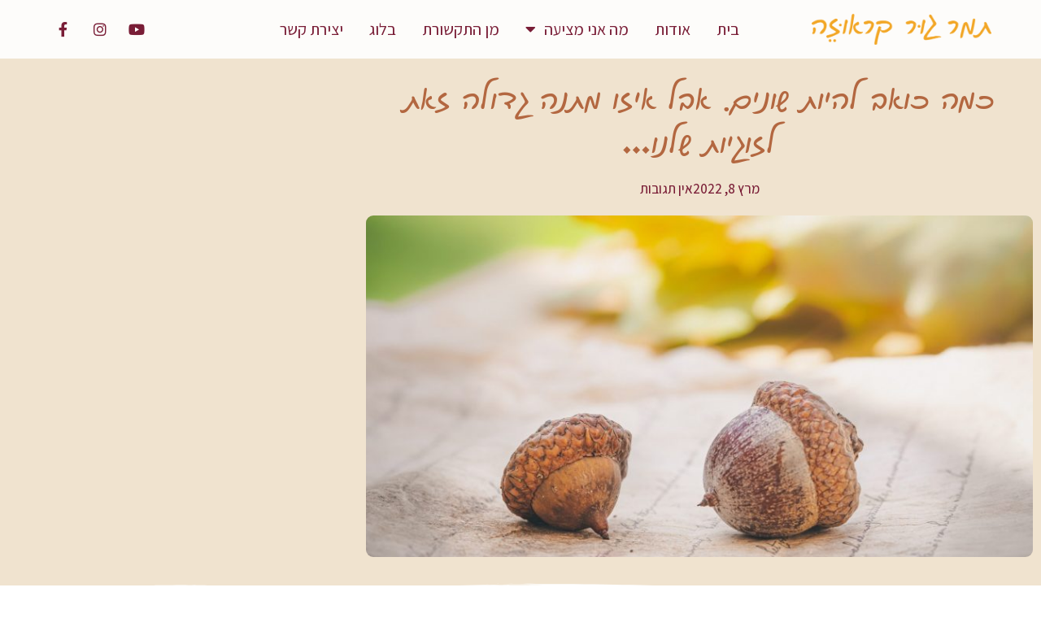

--- FILE ---
content_type: text/html; charset=UTF-8
request_url: https://tamargur.co.il/%D7%9B%D7%9E%D7%94-%D7%9B%D7%95%D7%90%D7%91-%D7%9C%D7%94%D7%99%D7%95%D7%AA-%D7%A9%D7%95%D7%A0%D7%99%D7%9D-%D7%90%D7%91%D7%9C-%D7%90%D7%99%D7%96%D7%95-%D7%9E%D7%AA%D7%A0%D7%94-%D7%92%D7%93%D7%95%D7%9C/
body_size: 21249
content:
<!doctype html>
<html dir="rtl" lang="he-IL">
<head>
	<meta charset="UTF-8">
	<meta name="viewport" content="width=device-width, initial-scale=1">
	<link rel="profile" href="https://gmpg.org/xfn/11">
	<meta name='robots' content='index, follow, max-image-preview:large, max-snippet:-1, max-video-preview:-1' />

	<!-- This site is optimized with the Yoast SEO plugin v26.7 - https://yoast.com/wordpress/plugins/seo/ -->
	<title>כמה כואב להיות שונים. אבל איזו מתנה גדולה זאת לזוגיות שלנו... - תמר גור קראוזה</title>
	<link rel="canonical" href="https://tamargur.co.il/כמה-כואב-להיות-שונים-אבל-איזו-מתנה-גדול/" />
	<meta property="og:locale" content="he_IL" />
	<meta property="og:type" content="article" />
	<meta property="og:title" content="כמה כואב להיות שונים. אבל איזו מתנה גדולה זאת לזוגיות שלנו... - תמר גור קראוזה" />
	<meta property="og:description" content="&quot;נכון היה ממש כיף??&quot;&nbsp; &quot;לא , היה די סיוט.&quot; בתחילת הקשר שלנו, זה היה הדיאלוג הרגיל שלנו אחרי כל ארוע חברתי ורב משתתפים, בכל פעם שהייתה נסגרת הדלת.&nbsp; ומהר מאוד הוא גם היה מוביל לריב, ואכזבה, ופחד מלאכזב, ושאלה האם אנחנו בכלל מתאימים&#8230; הרי אני כל כך אוהבת ארועים חברתיים, ופגישה עם המון אנשים ומגוונים. [&hellip;]" />
	<meta property="og:url" content="https://tamargur.co.il/כמה-כואב-להיות-שונים-אבל-איזו-מתנה-גדול/" />
	<meta property="og:site_name" content="תמר גור קראוזה" />
	<meta property="article:published_time" content="2022-03-08T12:19:57+00:00" />
	<meta property="article:modified_time" content="2022-03-08T12:19:59+00:00" />
	<meta property="og:image" content="https://tamargur.co.il/wp-content/uploads/2021/12/pexels-ylanite-koppens-3123900-scaled.jpg" />
	<meta property="og:image:width" content="2560" />
	<meta property="og:image:height" content="1707" />
	<meta property="og:image:type" content="image/jpeg" />
	<meta name="author" content="admin" />
	<meta name="twitter:card" content="summary_large_image" />
	<meta name="twitter:label1" content="נכתב על יד" />
	<meta name="twitter:data1" content="admin" />
	<script type="application/ld+json" class="yoast-schema-graph">{"@context":"https://schema.org","@graph":[{"@type":"Article","@id":"https://tamargur.co.il/%d7%9b%d7%9e%d7%94-%d7%9b%d7%95%d7%90%d7%91-%d7%9c%d7%94%d7%99%d7%95%d7%aa-%d7%a9%d7%95%d7%a0%d7%99%d7%9d-%d7%90%d7%91%d7%9c-%d7%90%d7%99%d7%96%d7%95-%d7%9e%d7%aa%d7%a0%d7%94-%d7%92%d7%93%d7%95%d7%9c/#article","isPartOf":{"@id":"https://tamargur.co.il/%d7%9b%d7%9e%d7%94-%d7%9b%d7%95%d7%90%d7%91-%d7%9c%d7%94%d7%99%d7%95%d7%aa-%d7%a9%d7%95%d7%a0%d7%99%d7%9d-%d7%90%d7%91%d7%9c-%d7%90%d7%99%d7%96%d7%95-%d7%9e%d7%aa%d7%a0%d7%94-%d7%92%d7%93%d7%95%d7%9c/"},"author":{"name":"admin","@id":"https://tamargur.co.il/#/schema/person/24b4172debe9718c7e11a6578a14f49e"},"headline":"כמה כואב להיות שונים. אבל איזו מתנה גדולה זאת לזוגיות שלנו&#8230;","datePublished":"2022-03-08T12:19:57+00:00","dateModified":"2022-03-08T12:19:59+00:00","mainEntityOfPage":{"@id":"https://tamargur.co.il/%d7%9b%d7%9e%d7%94-%d7%9b%d7%95%d7%90%d7%91-%d7%9c%d7%94%d7%99%d7%95%d7%aa-%d7%a9%d7%95%d7%a0%d7%99%d7%9d-%d7%90%d7%91%d7%9c-%d7%90%d7%99%d7%96%d7%95-%d7%9e%d7%aa%d7%a0%d7%94-%d7%92%d7%93%d7%95%d7%9c/"},"wordCount":20,"commentCount":0,"publisher":{"@id":"https://tamargur.co.il/#organization"},"image":{"@id":"https://tamargur.co.il/%d7%9b%d7%9e%d7%94-%d7%9b%d7%95%d7%90%d7%91-%d7%9c%d7%94%d7%99%d7%95%d7%aa-%d7%a9%d7%95%d7%a0%d7%99%d7%9d-%d7%90%d7%91%d7%9c-%d7%90%d7%99%d7%96%d7%95-%d7%9e%d7%aa%d7%a0%d7%94-%d7%92%d7%93%d7%95%d7%9c/#primaryimage"},"thumbnailUrl":"https://tamargur.co.il/wp-content/uploads/2021/12/pexels-ylanite-koppens-3123900-scaled.jpg","articleSection":["Uncategorized"],"inLanguage":"he-IL","potentialAction":[{"@type":"CommentAction","name":"Comment","target":["https://tamargur.co.il/%d7%9b%d7%9e%d7%94-%d7%9b%d7%95%d7%90%d7%91-%d7%9c%d7%94%d7%99%d7%95%d7%aa-%d7%a9%d7%95%d7%a0%d7%99%d7%9d-%d7%90%d7%91%d7%9c-%d7%90%d7%99%d7%96%d7%95-%d7%9e%d7%aa%d7%a0%d7%94-%d7%92%d7%93%d7%95%d7%9c/#respond"]}]},{"@type":"WebPage","@id":"https://tamargur.co.il/%d7%9b%d7%9e%d7%94-%d7%9b%d7%95%d7%90%d7%91-%d7%9c%d7%94%d7%99%d7%95%d7%aa-%d7%a9%d7%95%d7%a0%d7%99%d7%9d-%d7%90%d7%91%d7%9c-%d7%90%d7%99%d7%96%d7%95-%d7%9e%d7%aa%d7%a0%d7%94-%d7%92%d7%93%d7%95%d7%9c/","url":"https://tamargur.co.il/%d7%9b%d7%9e%d7%94-%d7%9b%d7%95%d7%90%d7%91-%d7%9c%d7%94%d7%99%d7%95%d7%aa-%d7%a9%d7%95%d7%a0%d7%99%d7%9d-%d7%90%d7%91%d7%9c-%d7%90%d7%99%d7%96%d7%95-%d7%9e%d7%aa%d7%a0%d7%94-%d7%92%d7%93%d7%95%d7%9c/","name":"כמה כואב להיות שונים. אבל איזו מתנה גדולה זאת לזוגיות שלנו... - תמר גור קראוזה","isPartOf":{"@id":"https://tamargur.co.il/#website"},"primaryImageOfPage":{"@id":"https://tamargur.co.il/%d7%9b%d7%9e%d7%94-%d7%9b%d7%95%d7%90%d7%91-%d7%9c%d7%94%d7%99%d7%95%d7%aa-%d7%a9%d7%95%d7%a0%d7%99%d7%9d-%d7%90%d7%91%d7%9c-%d7%90%d7%99%d7%96%d7%95-%d7%9e%d7%aa%d7%a0%d7%94-%d7%92%d7%93%d7%95%d7%9c/#primaryimage"},"image":{"@id":"https://tamargur.co.il/%d7%9b%d7%9e%d7%94-%d7%9b%d7%95%d7%90%d7%91-%d7%9c%d7%94%d7%99%d7%95%d7%aa-%d7%a9%d7%95%d7%a0%d7%99%d7%9d-%d7%90%d7%91%d7%9c-%d7%90%d7%99%d7%96%d7%95-%d7%9e%d7%aa%d7%a0%d7%94-%d7%92%d7%93%d7%95%d7%9c/#primaryimage"},"thumbnailUrl":"https://tamargur.co.il/wp-content/uploads/2021/12/pexels-ylanite-koppens-3123900-scaled.jpg","datePublished":"2022-03-08T12:19:57+00:00","dateModified":"2022-03-08T12:19:59+00:00","breadcrumb":{"@id":"https://tamargur.co.il/%d7%9b%d7%9e%d7%94-%d7%9b%d7%95%d7%90%d7%91-%d7%9c%d7%94%d7%99%d7%95%d7%aa-%d7%a9%d7%95%d7%a0%d7%99%d7%9d-%d7%90%d7%91%d7%9c-%d7%90%d7%99%d7%96%d7%95-%d7%9e%d7%aa%d7%a0%d7%94-%d7%92%d7%93%d7%95%d7%9c/#breadcrumb"},"inLanguage":"he-IL","potentialAction":[{"@type":"ReadAction","target":["https://tamargur.co.il/%d7%9b%d7%9e%d7%94-%d7%9b%d7%95%d7%90%d7%91-%d7%9c%d7%94%d7%99%d7%95%d7%aa-%d7%a9%d7%95%d7%a0%d7%99%d7%9d-%d7%90%d7%91%d7%9c-%d7%90%d7%99%d7%96%d7%95-%d7%9e%d7%aa%d7%a0%d7%94-%d7%92%d7%93%d7%95%d7%9c/"]}]},{"@type":"ImageObject","inLanguage":"he-IL","@id":"https://tamargur.co.il/%d7%9b%d7%9e%d7%94-%d7%9b%d7%95%d7%90%d7%91-%d7%9c%d7%94%d7%99%d7%95%d7%aa-%d7%a9%d7%95%d7%a0%d7%99%d7%9d-%d7%90%d7%91%d7%9c-%d7%90%d7%99%d7%96%d7%95-%d7%9e%d7%aa%d7%a0%d7%94-%d7%92%d7%93%d7%95%d7%9c/#primaryimage","url":"https://tamargur.co.il/wp-content/uploads/2021/12/pexels-ylanite-koppens-3123900-scaled.jpg","contentUrl":"https://tamargur.co.il/wp-content/uploads/2021/12/pexels-ylanite-koppens-3123900-scaled.jpg","width":2560,"height":1707},{"@type":"BreadcrumbList","@id":"https://tamargur.co.il/%d7%9b%d7%9e%d7%94-%d7%9b%d7%95%d7%90%d7%91-%d7%9c%d7%94%d7%99%d7%95%d7%aa-%d7%a9%d7%95%d7%a0%d7%99%d7%9d-%d7%90%d7%91%d7%9c-%d7%90%d7%99%d7%96%d7%95-%d7%9e%d7%aa%d7%a0%d7%94-%d7%92%d7%93%d7%95%d7%9c/#breadcrumb","itemListElement":[{"@type":"ListItem","position":1,"name":"דף הבית","item":"https://tamargur.co.il/"},{"@type":"ListItem","position":2,"name":"כמה כואב להיות שונים. אבל איזו מתנה גדולה זאת לזוגיות שלנו&#8230;"}]},{"@type":"WebSite","@id":"https://tamargur.co.il/#website","url":"https://tamargur.co.il/","name":"תמר גור קראוזה","description":"רַבָּה, מרצה, מנחה ומלוות טקסי חיים","publisher":{"@id":"https://tamargur.co.il/#organization"},"potentialAction":[{"@type":"SearchAction","target":{"@type":"EntryPoint","urlTemplate":"https://tamargur.co.il/?s={search_term_string}"},"query-input":{"@type":"PropertyValueSpecification","valueRequired":true,"valueName":"search_term_string"}}],"inLanguage":"he-IL"},{"@type":"Organization","@id":"https://tamargur.co.il/#organization","name":"תמר גור קראוזה","url":"https://tamargur.co.il/","logo":{"@type":"ImageObject","inLanguage":"he-IL","@id":"https://tamargur.co.il/#/schema/logo/image/","url":"https://tamargur.co.il/wp-content/uploads/2021/12/╫¬╫₧╫¿-╫╫ץ╫ע╫ץ-╫i╫ץ╫n╫ש_╫¬╫₧╫¿-╫ע╫ץ╫¿-╫o╫¿╫נ╫ץ╫צ╫פ-╫¢╫¬╫ץ╫¥.png","contentUrl":"https://tamargur.co.il/wp-content/uploads/2021/12/╫¬╫₧╫¿-╫╫ץ╫ע╫ץ-╫i╫ץ╫n╫ש_╫¬╫₧╫¿-╫ע╫ץ╫¿-╫o╫¿╫נ╫ץ╫צ╫פ-╫¢╫¬╫ץ╫¥.png","width":1856,"height":322,"caption":"תמר גור קראוזה"},"image":{"@id":"https://tamargur.co.il/#/schema/logo/image/"}},{"@type":"Person","@id":"https://tamargur.co.il/#/schema/person/24b4172debe9718c7e11a6578a14f49e","name":"admin","image":{"@type":"ImageObject","inLanguage":"he-IL","@id":"https://tamargur.co.il/#/schema/person/image/","url":"https://secure.gravatar.com/avatar/06f76ef628c57fd85b71c4290e35f3153472f253cc4335d9d114bd5449ef47bf?s=96&d=mm&r=g","contentUrl":"https://secure.gravatar.com/avatar/06f76ef628c57fd85b71c4290e35f3153472f253cc4335d9d114bd5449ef47bf?s=96&d=mm&r=g","caption":"admin"},"sameAs":["https://tamargur.co.il"],"url":"https://tamargur.co.il/author/gurtamar/"}]}</script>
	<!-- / Yoast SEO plugin. -->


<link rel="alternate" type="application/rss+xml" title="תמר גור קראוזה &laquo; פיד‏" href="https://tamargur.co.il/feed/" />
<link rel="alternate" type="application/rss+xml" title="תמר גור קראוזה &laquo; פיד תגובות‏" href="https://tamargur.co.il/comments/feed/" />
<link rel="alternate" type="application/rss+xml" title="תמר גור קראוזה &laquo; פיד תגובות של כמה כואב להיות שונים. אבל איזו מתנה גדולה זאת לזוגיות שלנו&#8230;" href="https://tamargur.co.il/%d7%9b%d7%9e%d7%94-%d7%9b%d7%95%d7%90%d7%91-%d7%9c%d7%94%d7%99%d7%95%d7%aa-%d7%a9%d7%95%d7%a0%d7%99%d7%9d-%d7%90%d7%91%d7%9c-%d7%90%d7%99%d7%96%d7%95-%d7%9e%d7%aa%d7%a0%d7%94-%d7%92%d7%93%d7%95%d7%9c/feed/" />
<link rel="alternate" title="oEmbed (JSON)" type="application/json+oembed" href="https://tamargur.co.il/wp-json/oembed/1.0/embed?url=https%3A%2F%2Ftamargur.co.il%2F%25d7%259b%25d7%259e%25d7%2594-%25d7%259b%25d7%2595%25d7%2590%25d7%2591-%25d7%259c%25d7%2594%25d7%2599%25d7%2595%25d7%25aa-%25d7%25a9%25d7%2595%25d7%25a0%25d7%2599%25d7%259d-%25d7%2590%25d7%2591%25d7%259c-%25d7%2590%25d7%2599%25d7%2596%25d7%2595-%25d7%259e%25d7%25aa%25d7%25a0%25d7%2594-%25d7%2592%25d7%2593%25d7%2595%25d7%259c%2F" />
<link rel="alternate" title="oEmbed (XML)" type="text/xml+oembed" href="https://tamargur.co.il/wp-json/oembed/1.0/embed?url=https%3A%2F%2Ftamargur.co.il%2F%25d7%259b%25d7%259e%25d7%2594-%25d7%259b%25d7%2595%25d7%2590%25d7%2591-%25d7%259c%25d7%2594%25d7%2599%25d7%2595%25d7%25aa-%25d7%25a9%25d7%2595%25d7%25a0%25d7%2599%25d7%259d-%25d7%2590%25d7%2591%25d7%259c-%25d7%2590%25d7%2599%25d7%2596%25d7%2595-%25d7%259e%25d7%25aa%25d7%25a0%25d7%2594-%25d7%2592%25d7%2593%25d7%2595%25d7%259c%2F&#038;format=xml" />
<style id='wp-img-auto-sizes-contain-inline-css'>
img:is([sizes=auto i],[sizes^="auto," i]){contain-intrinsic-size:3000px 1500px}
/*# sourceURL=wp-img-auto-sizes-contain-inline-css */
</style>
<style id='wp-emoji-styles-inline-css'>

	img.wp-smiley, img.emoji {
		display: inline !important;
		border: none !important;
		box-shadow: none !important;
		height: 1em !important;
		width: 1em !important;
		margin: 0 0.07em !important;
		vertical-align: -0.1em !important;
		background: none !important;
		padding: 0 !important;
	}
/*# sourceURL=wp-emoji-styles-inline-css */
</style>
<link rel='stylesheet' id='wp-block-library-rtl-css' href='https://tamargur.co.il/wp-includes/css/dist/block-library/style-rtl.min.css?ver=6.9' media='all' />
<style id='global-styles-inline-css'>
:root{--wp--preset--aspect-ratio--square: 1;--wp--preset--aspect-ratio--4-3: 4/3;--wp--preset--aspect-ratio--3-4: 3/4;--wp--preset--aspect-ratio--3-2: 3/2;--wp--preset--aspect-ratio--2-3: 2/3;--wp--preset--aspect-ratio--16-9: 16/9;--wp--preset--aspect-ratio--9-16: 9/16;--wp--preset--color--black: #000000;--wp--preset--color--cyan-bluish-gray: #abb8c3;--wp--preset--color--white: #ffffff;--wp--preset--color--pale-pink: #f78da7;--wp--preset--color--vivid-red: #cf2e2e;--wp--preset--color--luminous-vivid-orange: #ff6900;--wp--preset--color--luminous-vivid-amber: #fcb900;--wp--preset--color--light-green-cyan: #7bdcb5;--wp--preset--color--vivid-green-cyan: #00d084;--wp--preset--color--pale-cyan-blue: #8ed1fc;--wp--preset--color--vivid-cyan-blue: #0693e3;--wp--preset--color--vivid-purple: #9b51e0;--wp--preset--gradient--vivid-cyan-blue-to-vivid-purple: linear-gradient(135deg,rgb(6,147,227) 0%,rgb(155,81,224) 100%);--wp--preset--gradient--light-green-cyan-to-vivid-green-cyan: linear-gradient(135deg,rgb(122,220,180) 0%,rgb(0,208,130) 100%);--wp--preset--gradient--luminous-vivid-amber-to-luminous-vivid-orange: linear-gradient(135deg,rgb(252,185,0) 0%,rgb(255,105,0) 100%);--wp--preset--gradient--luminous-vivid-orange-to-vivid-red: linear-gradient(135deg,rgb(255,105,0) 0%,rgb(207,46,46) 100%);--wp--preset--gradient--very-light-gray-to-cyan-bluish-gray: linear-gradient(135deg,rgb(238,238,238) 0%,rgb(169,184,195) 100%);--wp--preset--gradient--cool-to-warm-spectrum: linear-gradient(135deg,rgb(74,234,220) 0%,rgb(151,120,209) 20%,rgb(207,42,186) 40%,rgb(238,44,130) 60%,rgb(251,105,98) 80%,rgb(254,248,76) 100%);--wp--preset--gradient--blush-light-purple: linear-gradient(135deg,rgb(255,206,236) 0%,rgb(152,150,240) 100%);--wp--preset--gradient--blush-bordeaux: linear-gradient(135deg,rgb(254,205,165) 0%,rgb(254,45,45) 50%,rgb(107,0,62) 100%);--wp--preset--gradient--luminous-dusk: linear-gradient(135deg,rgb(255,203,112) 0%,rgb(199,81,192) 50%,rgb(65,88,208) 100%);--wp--preset--gradient--pale-ocean: linear-gradient(135deg,rgb(255,245,203) 0%,rgb(182,227,212) 50%,rgb(51,167,181) 100%);--wp--preset--gradient--electric-grass: linear-gradient(135deg,rgb(202,248,128) 0%,rgb(113,206,126) 100%);--wp--preset--gradient--midnight: linear-gradient(135deg,rgb(2,3,129) 0%,rgb(40,116,252) 100%);--wp--preset--font-size--small: 13px;--wp--preset--font-size--medium: 20px;--wp--preset--font-size--large: 36px;--wp--preset--font-size--x-large: 42px;--wp--preset--spacing--20: 0.44rem;--wp--preset--spacing--30: 0.67rem;--wp--preset--spacing--40: 1rem;--wp--preset--spacing--50: 1.5rem;--wp--preset--spacing--60: 2.25rem;--wp--preset--spacing--70: 3.38rem;--wp--preset--spacing--80: 5.06rem;--wp--preset--shadow--natural: 6px 6px 9px rgba(0, 0, 0, 0.2);--wp--preset--shadow--deep: 12px 12px 50px rgba(0, 0, 0, 0.4);--wp--preset--shadow--sharp: 6px 6px 0px rgba(0, 0, 0, 0.2);--wp--preset--shadow--outlined: 6px 6px 0px -3px rgb(255, 255, 255), 6px 6px rgb(0, 0, 0);--wp--preset--shadow--crisp: 6px 6px 0px rgb(0, 0, 0);}:root { --wp--style--global--content-size: 800px;--wp--style--global--wide-size: 1200px; }:where(body) { margin: 0; }.wp-site-blocks > .alignleft { float: left; margin-right: 2em; }.wp-site-blocks > .alignright { float: right; margin-left: 2em; }.wp-site-blocks > .aligncenter { justify-content: center; margin-left: auto; margin-right: auto; }:where(.wp-site-blocks) > * { margin-block-start: 24px; margin-block-end: 0; }:where(.wp-site-blocks) > :first-child { margin-block-start: 0; }:where(.wp-site-blocks) > :last-child { margin-block-end: 0; }:root { --wp--style--block-gap: 24px; }:root :where(.is-layout-flow) > :first-child{margin-block-start: 0;}:root :where(.is-layout-flow) > :last-child{margin-block-end: 0;}:root :where(.is-layout-flow) > *{margin-block-start: 24px;margin-block-end: 0;}:root :where(.is-layout-constrained) > :first-child{margin-block-start: 0;}:root :where(.is-layout-constrained) > :last-child{margin-block-end: 0;}:root :where(.is-layout-constrained) > *{margin-block-start: 24px;margin-block-end: 0;}:root :where(.is-layout-flex){gap: 24px;}:root :where(.is-layout-grid){gap: 24px;}.is-layout-flow > .alignleft{float: left;margin-inline-start: 0;margin-inline-end: 2em;}.is-layout-flow > .alignright{float: right;margin-inline-start: 2em;margin-inline-end: 0;}.is-layout-flow > .aligncenter{margin-left: auto !important;margin-right: auto !important;}.is-layout-constrained > .alignleft{float: left;margin-inline-start: 0;margin-inline-end: 2em;}.is-layout-constrained > .alignright{float: right;margin-inline-start: 2em;margin-inline-end: 0;}.is-layout-constrained > .aligncenter{margin-left: auto !important;margin-right: auto !important;}.is-layout-constrained > :where(:not(.alignleft):not(.alignright):not(.alignfull)){max-width: var(--wp--style--global--content-size);margin-left: auto !important;margin-right: auto !important;}.is-layout-constrained > .alignwide{max-width: var(--wp--style--global--wide-size);}body .is-layout-flex{display: flex;}.is-layout-flex{flex-wrap: wrap;align-items: center;}.is-layout-flex > :is(*, div){margin: 0;}body .is-layout-grid{display: grid;}.is-layout-grid > :is(*, div){margin: 0;}body{padding-top: 0px;padding-right: 0px;padding-bottom: 0px;padding-left: 0px;}a:where(:not(.wp-element-button)){text-decoration: underline;}:root :where(.wp-element-button, .wp-block-button__link){background-color: #32373c;border-width: 0;color: #fff;font-family: inherit;font-size: inherit;font-style: inherit;font-weight: inherit;letter-spacing: inherit;line-height: inherit;padding-top: calc(0.667em + 2px);padding-right: calc(1.333em + 2px);padding-bottom: calc(0.667em + 2px);padding-left: calc(1.333em + 2px);text-decoration: none;text-transform: inherit;}.has-black-color{color: var(--wp--preset--color--black) !important;}.has-cyan-bluish-gray-color{color: var(--wp--preset--color--cyan-bluish-gray) !important;}.has-white-color{color: var(--wp--preset--color--white) !important;}.has-pale-pink-color{color: var(--wp--preset--color--pale-pink) !important;}.has-vivid-red-color{color: var(--wp--preset--color--vivid-red) !important;}.has-luminous-vivid-orange-color{color: var(--wp--preset--color--luminous-vivid-orange) !important;}.has-luminous-vivid-amber-color{color: var(--wp--preset--color--luminous-vivid-amber) !important;}.has-light-green-cyan-color{color: var(--wp--preset--color--light-green-cyan) !important;}.has-vivid-green-cyan-color{color: var(--wp--preset--color--vivid-green-cyan) !important;}.has-pale-cyan-blue-color{color: var(--wp--preset--color--pale-cyan-blue) !important;}.has-vivid-cyan-blue-color{color: var(--wp--preset--color--vivid-cyan-blue) !important;}.has-vivid-purple-color{color: var(--wp--preset--color--vivid-purple) !important;}.has-black-background-color{background-color: var(--wp--preset--color--black) !important;}.has-cyan-bluish-gray-background-color{background-color: var(--wp--preset--color--cyan-bluish-gray) !important;}.has-white-background-color{background-color: var(--wp--preset--color--white) !important;}.has-pale-pink-background-color{background-color: var(--wp--preset--color--pale-pink) !important;}.has-vivid-red-background-color{background-color: var(--wp--preset--color--vivid-red) !important;}.has-luminous-vivid-orange-background-color{background-color: var(--wp--preset--color--luminous-vivid-orange) !important;}.has-luminous-vivid-amber-background-color{background-color: var(--wp--preset--color--luminous-vivid-amber) !important;}.has-light-green-cyan-background-color{background-color: var(--wp--preset--color--light-green-cyan) !important;}.has-vivid-green-cyan-background-color{background-color: var(--wp--preset--color--vivid-green-cyan) !important;}.has-pale-cyan-blue-background-color{background-color: var(--wp--preset--color--pale-cyan-blue) !important;}.has-vivid-cyan-blue-background-color{background-color: var(--wp--preset--color--vivid-cyan-blue) !important;}.has-vivid-purple-background-color{background-color: var(--wp--preset--color--vivid-purple) !important;}.has-black-border-color{border-color: var(--wp--preset--color--black) !important;}.has-cyan-bluish-gray-border-color{border-color: var(--wp--preset--color--cyan-bluish-gray) !important;}.has-white-border-color{border-color: var(--wp--preset--color--white) !important;}.has-pale-pink-border-color{border-color: var(--wp--preset--color--pale-pink) !important;}.has-vivid-red-border-color{border-color: var(--wp--preset--color--vivid-red) !important;}.has-luminous-vivid-orange-border-color{border-color: var(--wp--preset--color--luminous-vivid-orange) !important;}.has-luminous-vivid-amber-border-color{border-color: var(--wp--preset--color--luminous-vivid-amber) !important;}.has-light-green-cyan-border-color{border-color: var(--wp--preset--color--light-green-cyan) !important;}.has-vivid-green-cyan-border-color{border-color: var(--wp--preset--color--vivid-green-cyan) !important;}.has-pale-cyan-blue-border-color{border-color: var(--wp--preset--color--pale-cyan-blue) !important;}.has-vivid-cyan-blue-border-color{border-color: var(--wp--preset--color--vivid-cyan-blue) !important;}.has-vivid-purple-border-color{border-color: var(--wp--preset--color--vivid-purple) !important;}.has-vivid-cyan-blue-to-vivid-purple-gradient-background{background: var(--wp--preset--gradient--vivid-cyan-blue-to-vivid-purple) !important;}.has-light-green-cyan-to-vivid-green-cyan-gradient-background{background: var(--wp--preset--gradient--light-green-cyan-to-vivid-green-cyan) !important;}.has-luminous-vivid-amber-to-luminous-vivid-orange-gradient-background{background: var(--wp--preset--gradient--luminous-vivid-amber-to-luminous-vivid-orange) !important;}.has-luminous-vivid-orange-to-vivid-red-gradient-background{background: var(--wp--preset--gradient--luminous-vivid-orange-to-vivid-red) !important;}.has-very-light-gray-to-cyan-bluish-gray-gradient-background{background: var(--wp--preset--gradient--very-light-gray-to-cyan-bluish-gray) !important;}.has-cool-to-warm-spectrum-gradient-background{background: var(--wp--preset--gradient--cool-to-warm-spectrum) !important;}.has-blush-light-purple-gradient-background{background: var(--wp--preset--gradient--blush-light-purple) !important;}.has-blush-bordeaux-gradient-background{background: var(--wp--preset--gradient--blush-bordeaux) !important;}.has-luminous-dusk-gradient-background{background: var(--wp--preset--gradient--luminous-dusk) !important;}.has-pale-ocean-gradient-background{background: var(--wp--preset--gradient--pale-ocean) !important;}.has-electric-grass-gradient-background{background: var(--wp--preset--gradient--electric-grass) !important;}.has-midnight-gradient-background{background: var(--wp--preset--gradient--midnight) !important;}.has-small-font-size{font-size: var(--wp--preset--font-size--small) !important;}.has-medium-font-size{font-size: var(--wp--preset--font-size--medium) !important;}.has-large-font-size{font-size: var(--wp--preset--font-size--large) !important;}.has-x-large-font-size{font-size: var(--wp--preset--font-size--x-large) !important;}
:root :where(.wp-block-pullquote){font-size: 1.5em;line-height: 1.6;}
/*# sourceURL=global-styles-inline-css */
</style>
<link rel='stylesheet' id='hello-elementor-css' href='https://tamargur.co.il/wp-content/themes/hello-elementor/assets/css/reset.css?ver=3.4.5' media='all' />
<link rel='stylesheet' id='hello-elementor-theme-style-css' href='https://tamargur.co.il/wp-content/themes/hello-elementor/assets/css/theme.css?ver=3.4.5' media='all' />
<link rel='stylesheet' id='hello-elementor-header-footer-css' href='https://tamargur.co.il/wp-content/themes/hello-elementor/assets/css/header-footer.css?ver=3.4.5' media='all' />
<link rel='stylesheet' id='elementor-frontend-css' href='https://tamargur.co.il/wp-content/plugins/elementor/assets/css/frontend.min.css?ver=3.34.1' media='all' />
<link rel='stylesheet' id='elementor-post-4-css' href='https://tamargur.co.il/wp-content/uploads/elementor/css/post-4.css?ver=1768137222' media='all' />
<link rel='stylesheet' id='widget-image-css' href='https://tamargur.co.il/wp-content/plugins/elementor/assets/css/widget-image-rtl.min.css?ver=3.34.1' media='all' />
<link rel='stylesheet' id='widget-nav-menu-css' href='https://tamargur.co.il/wp-content/plugins/elementor-pro/assets/css/widget-nav-menu-rtl.min.css?ver=3.34.0' media='all' />
<link rel='stylesheet' id='widget-social-icons-css' href='https://tamargur.co.il/wp-content/plugins/elementor/assets/css/widget-social-icons-rtl.min.css?ver=3.34.1' media='all' />
<link rel='stylesheet' id='e-apple-webkit-css' href='https://tamargur.co.il/wp-content/plugins/elementor/assets/css/conditionals/apple-webkit.min.css?ver=3.34.1' media='all' />
<link rel='stylesheet' id='widget-menu-anchor-css' href='https://tamargur.co.il/wp-content/plugins/elementor/assets/css/widget-menu-anchor-rtl.min.css?ver=3.34.1' media='all' />
<link rel='stylesheet' id='widget-form-css' href='https://tamargur.co.il/wp-content/plugins/elementor-pro/assets/css/widget-form-rtl.min.css?ver=3.34.0' media='all' />
<link rel='stylesheet' id='e-animation-grow-css' href='https://tamargur.co.il/wp-content/plugins/elementor/assets/lib/animations/styles/e-animation-grow.min.css?ver=3.34.1' media='all' />
<link rel='stylesheet' id='widget-heading-css' href='https://tamargur.co.il/wp-content/plugins/elementor/assets/css/widget-heading-rtl.min.css?ver=3.34.1' media='all' />
<link rel='stylesheet' id='widget-post-info-css' href='https://tamargur.co.il/wp-content/plugins/elementor-pro/assets/css/widget-post-info-rtl.min.css?ver=3.34.0' media='all' />
<link rel='stylesheet' id='widget-icon-list-css' href='https://tamargur.co.il/wp-content/plugins/elementor/assets/css/widget-icon-list-rtl.min.css?ver=3.34.1' media='all' />
<link rel='stylesheet' id='elementor-icons-shared-0-css' href='https://tamargur.co.il/wp-content/plugins/elementor/assets/lib/font-awesome/css/fontawesome.min.css?ver=5.15.3' media='all' />
<link rel='stylesheet' id='elementor-icons-fa-regular-css' href='https://tamargur.co.il/wp-content/plugins/elementor/assets/lib/font-awesome/css/regular.min.css?ver=5.15.3' media='all' />
<link rel='stylesheet' id='elementor-icons-fa-solid-css' href='https://tamargur.co.il/wp-content/plugins/elementor/assets/lib/font-awesome/css/solid.min.css?ver=5.15.3' media='all' />
<link rel='stylesheet' id='e-shapes-css' href='https://tamargur.co.il/wp-content/plugins/elementor/assets/css/conditionals/shapes.min.css?ver=3.34.1' media='all' />
<link rel='stylesheet' id='widget-posts-css' href='https://tamargur.co.il/wp-content/plugins/elementor-pro/assets/css/widget-posts-rtl.min.css?ver=3.34.0' media='all' />
<link rel='stylesheet' id='elementor-icons-css' href='https://tamargur.co.il/wp-content/plugins/elementor/assets/lib/eicons/css/elementor-icons.min.css?ver=5.45.0' media='all' />
<link rel='stylesheet' id='elementor-post-126-css' href='https://tamargur.co.il/wp-content/uploads/elementor/css/post-126.css?ver=1768137222' media='all' />
<link rel='stylesheet' id='elementor-post-363-css' href='https://tamargur.co.il/wp-content/uploads/elementor/css/post-363.css?ver=1768137222' media='all' />
<link rel='stylesheet' id='elementor-post-357-css' href='https://tamargur.co.il/wp-content/uploads/elementor/css/post-357.css?ver=1768137288' media='all' />
<link rel='stylesheet' id='elementor-gf-assistant-css' href='https://fonts.googleapis.com/css?family=Assistant:100,100italic,200,200italic,300,300italic,400,400italic,500,500italic,600,600italic,700,700italic,800,800italic,900,900italic&#038;display=auto&#038;subset=hebrew' media='all' />
<link rel='stylesheet' id='elementor-icons-fa-brands-css' href='https://tamargur.co.il/wp-content/plugins/elementor/assets/lib/font-awesome/css/brands.min.css?ver=5.15.3' media='all' />
<script src="https://tamargur.co.il/wp-includes/js/jquery/jquery.min.js?ver=3.7.1" id="jquery-core-js"></script>
<script src="https://tamargur.co.il/wp-includes/js/jquery/jquery-migrate.min.js?ver=3.4.1" id="jquery-migrate-js"></script>
<link rel="https://api.w.org/" href="https://tamargur.co.il/wp-json/" /><link rel="alternate" title="JSON" type="application/json" href="https://tamargur.co.il/wp-json/wp/v2/posts/446" /><link rel="EditURI" type="application/rsd+xml" title="RSD" href="https://tamargur.co.il/xmlrpc.php?rsd" />
<meta name="generator" content="WordPress 6.9" />
<link rel='shortlink' href='https://tamargur.co.il/?p=446' />
<!-- Global site tag (gtag.js) - Google Analytics -->
<script async src="https://www.googletagmanager.com/gtag/js?id=G-N0EVK0NY93"></script>
<script>
  window.dataLayer = window.dataLayer || [];
  function gtag(){dataLayer.push(arguments);}
  gtag('js', new Date());

  gtag('config', 'G-N0EVK0NY93');
</script>

<!-- Global site tag (gtag.js) - Google Analytics -->
<script async src="https://www.googletagmanager.com/gtag/js?id=UA-232461193-1"></script>
<script>
  window.dataLayer = window.dataLayer || [];
  function gtag(){dataLayer.push(arguments);}
  gtag('js', new Date());

  gtag('config', 'UA-232461193-1');
</script>

<meta name="google-site-verification" content="c0YLa3ScXL_LlbP81_7RQGyOvFjJ0Vz9_-x0BjdEODI" />

<script src="https://cdn.enable.co.il/licenses/enable-L739848ndwrhz91-1220-48623/init.js"></script><meta name="generator" content="Elementor 3.34.1; features: additional_custom_breakpoints; settings: css_print_method-external, google_font-enabled, font_display-auto">

<!-- Meta Pixel Code -->
<script type='text/javascript'>
!function(f,b,e,v,n,t,s){if(f.fbq)return;n=f.fbq=function(){n.callMethod?
n.callMethod.apply(n,arguments):n.queue.push(arguments)};if(!f._fbq)f._fbq=n;
n.push=n;n.loaded=!0;n.version='2.0';n.queue=[];t=b.createElement(e);t.async=!0;
t.src=v;s=b.getElementsByTagName(e)[0];s.parentNode.insertBefore(t,s)}(window,
document,'script','https://connect.facebook.net/en_US/fbevents.js');
</script>
<!-- End Meta Pixel Code -->
<script type='text/javascript'>var url = window.location.origin + '?ob=open-bridge';
            fbq('set', 'openbridge', '1339906086503432', url);
fbq('init', '1339906086503432', {}, {
    "agent": "wordpress-6.9-4.1.5"
})</script><script type='text/javascript'>
    fbq('track', 'PageView', []);
  </script>			<style>
				.e-con.e-parent:nth-of-type(n+4):not(.e-lazyloaded):not(.e-no-lazyload),
				.e-con.e-parent:nth-of-type(n+4):not(.e-lazyloaded):not(.e-no-lazyload) * {
					background-image: none !important;
				}
				@media screen and (max-height: 1024px) {
					.e-con.e-parent:nth-of-type(n+3):not(.e-lazyloaded):not(.e-no-lazyload),
					.e-con.e-parent:nth-of-type(n+3):not(.e-lazyloaded):not(.e-no-lazyload) * {
						background-image: none !important;
					}
				}
				@media screen and (max-height: 640px) {
					.e-con.e-parent:nth-of-type(n+2):not(.e-lazyloaded):not(.e-no-lazyload),
					.e-con.e-parent:nth-of-type(n+2):not(.e-lazyloaded):not(.e-no-lazyload) * {
						background-image: none !important;
					}
				}
			</style>
			<link rel="icon" href="https://tamargur.co.il/wp-content/uploads/2021/12/cropped-3-32x32.png" sizes="32x32" />
<link rel="icon" href="https://tamargur.co.il/wp-content/uploads/2021/12/cropped-3-192x192.png" sizes="192x192" />
<link rel="apple-touch-icon" href="https://tamargur.co.il/wp-content/uploads/2021/12/cropped-3-180x180.png" />
<meta name="msapplication-TileImage" content="https://tamargur.co.il/wp-content/uploads/2021/12/cropped-3-270x270.png" />
</head>
<body class="rtl wp-singular post-template-default single single-post postid-446 single-format-standard wp-custom-logo wp-embed-responsive wp-theme-hello-elementor hello-elementor-default elementor-default elementor-kit-4 elementor-page-357">


<!-- Meta Pixel Code -->
<noscript>
<img height="1" width="1" style="display:none" alt="fbpx"
src="https://www.facebook.com/tr?id=1339906086503432&ev=PageView&noscript=1" />
</noscript>
<!-- End Meta Pixel Code -->

<a class="skip-link screen-reader-text" href="#content">דלג לתוכן</a>

		<header data-elementor-type="header" data-elementor-id="126" class="elementor elementor-126 elementor-location-header" data-elementor-post-type="elementor_library">
					<header class="elementor-section elementor-top-section elementor-element elementor-element-3e7e9f5a elementor-section-full_width elementor-section-height-min-height elementor-hidden-mobile elementor-section-height-default elementor-section-items-middle" data-id="3e7e9f5a" data-element_type="section" data-settings="{&quot;background_background&quot;:&quot;classic&quot;,&quot;jet_parallax_layout_list&quot;:[]}">
						<div class="elementor-container elementor-column-gap-default">
					<div class="elementor-column elementor-col-33 elementor-top-column elementor-element elementor-element-f4aad12" data-id="f4aad12" data-element_type="column">
			<div class="elementor-widget-wrap elementor-element-populated">
						<div class="elementor-element elementor-element-b7d1c17 elementor-widget elementor-widget-image" data-id="b7d1c17" data-element_type="widget" data-widget_type="image.default">
				<div class="elementor-widget-container">
																<a href="https://tamargur.co.il">
							<img width="800" height="139" src="https://tamargur.co.il/wp-content/uploads/2021/12/╫¬╫₧╫¿-╫╫ץ╫ע╫ץ-╫i╫ץ╫n╫ש_╫¬╫₧╫¿-╫ע╫ץ╫¿-╫o╫¿╫נ╫ץ╫צ╫פ-╫¢╫¬╫ץ╫¥-1024x178.png" class="attachment-large size-large wp-image-128" alt="" srcset="https://tamargur.co.il/wp-content/uploads/2021/12/╫¬╫₧╫¿-╫╫ץ╫ע╫ץ-╫i╫ץ╫n╫ש_╫¬╫₧╫¿-╫ע╫ץ╫¿-╫o╫¿╫נ╫ץ╫צ╫פ-╫¢╫¬╫ץ╫¥-1024x178.png 1024w, https://tamargur.co.il/wp-content/uploads/2021/12/╫¬╫₧╫¿-╫╫ץ╫ע╫ץ-╫i╫ץ╫n╫ש_╫¬╫₧╫¿-╫ע╫ץ╫¿-╫o╫¿╫נ╫ץ╫צ╫פ-╫¢╫¬╫ץ╫¥-300x52.png 300w, https://tamargur.co.il/wp-content/uploads/2021/12/╫¬╫₧╫¿-╫╫ץ╫ע╫ץ-╫i╫ץ╫n╫ש_╫¬╫₧╫¿-╫ע╫ץ╫¿-╫o╫¿╫נ╫ץ╫צ╫פ-╫¢╫¬╫ץ╫¥-768x133.png 768w, https://tamargur.co.il/wp-content/uploads/2021/12/╫¬╫₧╫¿-╫╫ץ╫ע╫ץ-╫i╫ץ╫n╫ש_╫¬╫₧╫¿-╫ע╫ץ╫¿-╫o╫¿╫נ╫ץ╫צ╫פ-╫¢╫¬╫ץ╫¥-1536x266.png 1536w, https://tamargur.co.il/wp-content/uploads/2021/12/╫¬╫₧╫¿-╫╫ץ╫ע╫ץ-╫i╫ץ╫n╫ש_╫¬╫₧╫¿-╫ע╫ץ╫¿-╫o╫¿╫נ╫ץ╫צ╫פ-╫¢╫¬╫ץ╫¥.png 1856w" sizes="(max-width: 800px) 100vw, 800px" />								</a>
															</div>
				</div>
					</div>
		</div>
				<div class="elementor-column elementor-col-33 elementor-top-column elementor-element elementor-element-7aa5031" data-id="7aa5031" data-element_type="column">
			<div class="elementor-widget-wrap elementor-element-populated">
						<div class="elementor-element elementor-element-e34d5d0 elementor-nav-menu__align-center elementor-widget__width-initial elementor-nav-menu--stretch elementor-nav-menu__text-align-center elementor-widget-tablet__width-initial elementor-nav-menu--dropdown-tablet elementor-nav-menu--toggle elementor-nav-menu--burger elementor-widget elementor-widget-nav-menu" data-id="e34d5d0" data-element_type="widget" data-settings="{&quot;full_width&quot;:&quot;stretch&quot;,&quot;layout&quot;:&quot;horizontal&quot;,&quot;submenu_icon&quot;:{&quot;value&quot;:&quot;&lt;i class=\&quot;fas fa-caret-down\&quot; aria-hidden=\&quot;true\&quot;&gt;&lt;\/i&gt;&quot;,&quot;library&quot;:&quot;fa-solid&quot;},&quot;toggle&quot;:&quot;burger&quot;}" data-widget_type="nav-menu.default">
				<div class="elementor-widget-container">
								<nav aria-label="תפריט" class="elementor-nav-menu--main elementor-nav-menu__container elementor-nav-menu--layout-horizontal e--pointer-none">
				<ul id="menu-1-e34d5d0" class="elementor-nav-menu"><li class="menu-item menu-item-type-post_type menu-item-object-page menu-item-home menu-item-84"><a href="https://tamargur.co.il/" class="elementor-item">בית</a></li>
<li class="menu-item menu-item-type-post_type menu-item-object-page menu-item-82"><a href="https://tamargur.co.il/about/" class="elementor-item">אודות</a></li>
<li class="menu-item menu-item-type-post_type menu-item-object-page menu-item-has-children menu-item-80"><a href="https://tamargur.co.il/%d7%a9%d7%99%d7%a8%d7%95%d7%aa%d7%99%d7%9d/" class="elementor-item">מה אני מציעה</a>
<ul class="sub-menu elementor-nav-menu--dropdown">
	<li class="menu-item menu-item-type-post_type menu-item-object-page menu-item-626"><a href="https://tamargur.co.il/weddings/" class="elementor-sub-item">חתונות</a></li>
	<li class="menu-item menu-item-type-post_type menu-item-object-page menu-item-921"><a href="https://tamargur.co.il/batmitzva/" class="elementor-sub-item">בת מצווה – אמאבת</a></li>
	<li class="menu-item menu-item-type-post_type menu-item-object-page menu-item-has-children menu-item-1086"><a href="https://tamargur.co.il/zmanzugi/" class="elementor-sub-item">זמנזוגי</a>
	<ul class="sub-menu elementor-nav-menu--dropdown">
		<li class="menu-item menu-item-type-post_type menu-item-object-page menu-item-1492"><a href="https://tamargur.co.il/zmanzugi-nights/" class="elementor-sub-item">ערבי זמנזוגי</a></li>
		<li class="menu-item menu-item-type-post_type menu-item-object-page menu-item-1491"><a href="https://tamargur.co.il/organizations-workshops/" class="elementor-sub-item">סדנאות לארגונים</a></li>
	</ul>
</li>
	<li class="menu-item menu-item-type-post_type menu-item-object-page menu-item-1369"><a href="https://tamargur.co.il/lectures/" class="elementor-sub-item">הרצאות</a></li>
	<li class="menu-item menu-item-type-post_type menu-item-object-page menu-item-2091"><a href="https://tamargur.co.il/life-moments/" class="elementor-sub-item">רגעי חיים</a></li>
	<li class="menu-item menu-item-type-post_type menu-item-object-page menu-item-has-children menu-item-3392"><a href="https://tamargur.co.il/hachshara/" class="elementor-sub-item">קורס הכשרה</a>
	<ul class="sub-menu elementor-nav-menu--dropdown">
		<li class="menu-item menu-item-type-post_type menu-item-object-page menu-item-3393"><a href="https://tamargur.co.il/students/" class="elementor-sub-item">תלמידות</a></li>
	</ul>
</li>
</ul>
</li>
<li class="menu-item menu-item-type-post_type menu-item-object-page menu-item-79"><a href="https://tamargur.co.il/press/" class="elementor-item">מן התקשורת</a></li>
<li class="menu-item menu-item-type-post_type menu-item-object-page menu-item-83"><a href="https://tamargur.co.il/blog/" class="elementor-item">בלוג</a></li>
<li class="menu-item menu-item-type-post_type menu-item-object-page menu-item-81"><a href="https://tamargur.co.il/contactme/" class="elementor-item">יצירת קשר</a></li>
</ul>			</nav>
					<div class="elementor-menu-toggle" role="button" tabindex="0" aria-label="כפתור פתיחת תפריט" aria-expanded="false">
			<i aria-hidden="true" role="presentation" class="elementor-menu-toggle__icon--open eicon-menu-bar"></i><i aria-hidden="true" role="presentation" class="elementor-menu-toggle__icon--close eicon-close"></i>		</div>
					<nav class="elementor-nav-menu--dropdown elementor-nav-menu__container" aria-hidden="true">
				<ul id="menu-2-e34d5d0" class="elementor-nav-menu"><li class="menu-item menu-item-type-post_type menu-item-object-page menu-item-home menu-item-84"><a href="https://tamargur.co.il/" class="elementor-item" tabindex="-1">בית</a></li>
<li class="menu-item menu-item-type-post_type menu-item-object-page menu-item-82"><a href="https://tamargur.co.il/about/" class="elementor-item" tabindex="-1">אודות</a></li>
<li class="menu-item menu-item-type-post_type menu-item-object-page menu-item-has-children menu-item-80"><a href="https://tamargur.co.il/%d7%a9%d7%99%d7%a8%d7%95%d7%aa%d7%99%d7%9d/" class="elementor-item" tabindex="-1">מה אני מציעה</a>
<ul class="sub-menu elementor-nav-menu--dropdown">
	<li class="menu-item menu-item-type-post_type menu-item-object-page menu-item-626"><a href="https://tamargur.co.il/weddings/" class="elementor-sub-item" tabindex="-1">חתונות</a></li>
	<li class="menu-item menu-item-type-post_type menu-item-object-page menu-item-921"><a href="https://tamargur.co.il/batmitzva/" class="elementor-sub-item" tabindex="-1">בת מצווה – אמאבת</a></li>
	<li class="menu-item menu-item-type-post_type menu-item-object-page menu-item-has-children menu-item-1086"><a href="https://tamargur.co.il/zmanzugi/" class="elementor-sub-item" tabindex="-1">זמנזוגי</a>
	<ul class="sub-menu elementor-nav-menu--dropdown">
		<li class="menu-item menu-item-type-post_type menu-item-object-page menu-item-1492"><a href="https://tamargur.co.il/zmanzugi-nights/" class="elementor-sub-item" tabindex="-1">ערבי זמנזוגי</a></li>
		<li class="menu-item menu-item-type-post_type menu-item-object-page menu-item-1491"><a href="https://tamargur.co.il/organizations-workshops/" class="elementor-sub-item" tabindex="-1">סדנאות לארגונים</a></li>
	</ul>
</li>
	<li class="menu-item menu-item-type-post_type menu-item-object-page menu-item-1369"><a href="https://tamargur.co.il/lectures/" class="elementor-sub-item" tabindex="-1">הרצאות</a></li>
	<li class="menu-item menu-item-type-post_type menu-item-object-page menu-item-2091"><a href="https://tamargur.co.il/life-moments/" class="elementor-sub-item" tabindex="-1">רגעי חיים</a></li>
	<li class="menu-item menu-item-type-post_type menu-item-object-page menu-item-has-children menu-item-3392"><a href="https://tamargur.co.il/hachshara/" class="elementor-sub-item" tabindex="-1">קורס הכשרה</a>
	<ul class="sub-menu elementor-nav-menu--dropdown">
		<li class="menu-item menu-item-type-post_type menu-item-object-page menu-item-3393"><a href="https://tamargur.co.il/students/" class="elementor-sub-item" tabindex="-1">תלמידות</a></li>
	</ul>
</li>
</ul>
</li>
<li class="menu-item menu-item-type-post_type menu-item-object-page menu-item-79"><a href="https://tamargur.co.il/press/" class="elementor-item" tabindex="-1">מן התקשורת</a></li>
<li class="menu-item menu-item-type-post_type menu-item-object-page menu-item-83"><a href="https://tamargur.co.il/blog/" class="elementor-item" tabindex="-1">בלוג</a></li>
<li class="menu-item menu-item-type-post_type menu-item-object-page menu-item-81"><a href="https://tamargur.co.il/contactme/" class="elementor-item" tabindex="-1">יצירת קשר</a></li>
</ul>			</nav>
						</div>
				</div>
					</div>
		</div>
				<div class="elementor-column elementor-col-33 elementor-top-column elementor-element elementor-element-73637f63 elementor-hidden-phone" data-id="73637f63" data-element_type="column">
			<div class="elementor-widget-wrap elementor-element-populated">
						<div class="elementor-element elementor-element-5028888f elementor-widget__width-auto elementor-hidden-phone elementor-shape-rounded elementor-grid-0 e-grid-align-center elementor-widget elementor-widget-social-icons" data-id="5028888f" data-element_type="widget" data-widget_type="social-icons.default">
				<div class="elementor-widget-container">
							<div class="elementor-social-icons-wrapper elementor-grid" role="list">
							<span class="elementor-grid-item" role="listitem">
					<a class="elementor-icon elementor-social-icon elementor-social-icon-youtube elementor-repeater-item-01265f6" href="https://www.youtube.com/user/gurtamar" target="_blank">
						<span class="elementor-screen-only">Youtube</span>
						<i aria-hidden="true" class="fab fa-youtube"></i>					</a>
				</span>
							<span class="elementor-grid-item" role="listitem">
					<a class="elementor-icon elementor-social-icon elementor-social-icon-instagram elementor-repeater-item-c97bc5f" href="https://www.instagram.com/tamargurkrause/" target="_blank">
						<span class="elementor-screen-only">Instagram</span>
						<i aria-hidden="true" class="fab fa-instagram"></i>					</a>
				</span>
							<span class="elementor-grid-item" role="listitem">
					<a class="elementor-icon elementor-social-icon elementor-social-icon-facebook-f elementor-repeater-item-7aad70b" href="https://www.facebook.com/tamar.gur.98" target="_blank">
						<span class="elementor-screen-only">Facebook-f</span>
						<i aria-hidden="true" class="fab fa-facebook-f"></i>					</a>
				</span>
					</div>
						</div>
				</div>
					</div>
		</div>
					</div>
		</header>
				<header class="elementor-section elementor-top-section elementor-element elementor-element-aeaf6ce elementor-section-full_width elementor-section-height-min-height elementor-hidden-desktop elementor-hidden-tablet elementor-section-height-default elementor-section-items-middle" data-id="aeaf6ce" data-element_type="section" data-settings="{&quot;background_background&quot;:&quot;classic&quot;,&quot;jet_parallax_layout_list&quot;:[]}">
						<div class="elementor-container elementor-column-gap-default">
					<div class="elementor-column elementor-col-33 elementor-top-column elementor-element elementor-element-be82bdf" data-id="be82bdf" data-element_type="column">
			<div class="elementor-widget-wrap elementor-element-populated">
						<div class="elementor-element elementor-element-e1f4366 elementor-nav-menu__align-end elementor-widget__width-initial elementor-nav-menu--stretch elementor-nav-menu__text-align-center elementor-widget-tablet__width-initial elementor-nav-menu--dropdown-tablet elementor-nav-menu--toggle elementor-nav-menu--burger elementor-widget elementor-widget-nav-menu" data-id="e1f4366" data-element_type="widget" data-settings="{&quot;full_width&quot;:&quot;stretch&quot;,&quot;layout&quot;:&quot;horizontal&quot;,&quot;submenu_icon&quot;:{&quot;value&quot;:&quot;&lt;i class=\&quot;fas fa-caret-down\&quot; aria-hidden=\&quot;true\&quot;&gt;&lt;\/i&gt;&quot;,&quot;library&quot;:&quot;fa-solid&quot;},&quot;toggle&quot;:&quot;burger&quot;}" data-widget_type="nav-menu.default">
				<div class="elementor-widget-container">
								<nav aria-label="תפריט" class="elementor-nav-menu--main elementor-nav-menu__container elementor-nav-menu--layout-horizontal e--pointer-none">
				<ul id="menu-1-e1f4366" class="elementor-nav-menu"><li class="menu-item menu-item-type-post_type menu-item-object-page menu-item-home menu-item-84"><a href="https://tamargur.co.il/" class="elementor-item">בית</a></li>
<li class="menu-item menu-item-type-post_type menu-item-object-page menu-item-82"><a href="https://tamargur.co.il/about/" class="elementor-item">אודות</a></li>
<li class="menu-item menu-item-type-post_type menu-item-object-page menu-item-has-children menu-item-80"><a href="https://tamargur.co.il/%d7%a9%d7%99%d7%a8%d7%95%d7%aa%d7%99%d7%9d/" class="elementor-item">מה אני מציעה</a>
<ul class="sub-menu elementor-nav-menu--dropdown">
	<li class="menu-item menu-item-type-post_type menu-item-object-page menu-item-626"><a href="https://tamargur.co.il/weddings/" class="elementor-sub-item">חתונות</a></li>
	<li class="menu-item menu-item-type-post_type menu-item-object-page menu-item-921"><a href="https://tamargur.co.il/batmitzva/" class="elementor-sub-item">בת מצווה – אמאבת</a></li>
	<li class="menu-item menu-item-type-post_type menu-item-object-page menu-item-has-children menu-item-1086"><a href="https://tamargur.co.il/zmanzugi/" class="elementor-sub-item">זמנזוגי</a>
	<ul class="sub-menu elementor-nav-menu--dropdown">
		<li class="menu-item menu-item-type-post_type menu-item-object-page menu-item-1492"><a href="https://tamargur.co.il/zmanzugi-nights/" class="elementor-sub-item">ערבי זמנזוגי</a></li>
		<li class="menu-item menu-item-type-post_type menu-item-object-page menu-item-1491"><a href="https://tamargur.co.il/organizations-workshops/" class="elementor-sub-item">סדנאות לארגונים</a></li>
	</ul>
</li>
	<li class="menu-item menu-item-type-post_type menu-item-object-page menu-item-1369"><a href="https://tamargur.co.il/lectures/" class="elementor-sub-item">הרצאות</a></li>
	<li class="menu-item menu-item-type-post_type menu-item-object-page menu-item-2091"><a href="https://tamargur.co.il/life-moments/" class="elementor-sub-item">רגעי חיים</a></li>
	<li class="menu-item menu-item-type-post_type menu-item-object-page menu-item-has-children menu-item-3392"><a href="https://tamargur.co.il/hachshara/" class="elementor-sub-item">קורס הכשרה</a>
	<ul class="sub-menu elementor-nav-menu--dropdown">
		<li class="menu-item menu-item-type-post_type menu-item-object-page menu-item-3393"><a href="https://tamargur.co.il/students/" class="elementor-sub-item">תלמידות</a></li>
	</ul>
</li>
</ul>
</li>
<li class="menu-item menu-item-type-post_type menu-item-object-page menu-item-79"><a href="https://tamargur.co.il/press/" class="elementor-item">מן התקשורת</a></li>
<li class="menu-item menu-item-type-post_type menu-item-object-page menu-item-83"><a href="https://tamargur.co.il/blog/" class="elementor-item">בלוג</a></li>
<li class="menu-item menu-item-type-post_type menu-item-object-page menu-item-81"><a href="https://tamargur.co.il/contactme/" class="elementor-item">יצירת קשר</a></li>
</ul>			</nav>
					<div class="elementor-menu-toggle" role="button" tabindex="0" aria-label="כפתור פתיחת תפריט" aria-expanded="false">
			<i aria-hidden="true" role="presentation" class="elementor-menu-toggle__icon--open eicon-menu-bar"></i><i aria-hidden="true" role="presentation" class="elementor-menu-toggle__icon--close eicon-close"></i>		</div>
					<nav class="elementor-nav-menu--dropdown elementor-nav-menu__container" aria-hidden="true">
				<ul id="menu-2-e1f4366" class="elementor-nav-menu"><li class="menu-item menu-item-type-post_type menu-item-object-page menu-item-home menu-item-84"><a href="https://tamargur.co.il/" class="elementor-item" tabindex="-1">בית</a></li>
<li class="menu-item menu-item-type-post_type menu-item-object-page menu-item-82"><a href="https://tamargur.co.il/about/" class="elementor-item" tabindex="-1">אודות</a></li>
<li class="menu-item menu-item-type-post_type menu-item-object-page menu-item-has-children menu-item-80"><a href="https://tamargur.co.il/%d7%a9%d7%99%d7%a8%d7%95%d7%aa%d7%99%d7%9d/" class="elementor-item" tabindex="-1">מה אני מציעה</a>
<ul class="sub-menu elementor-nav-menu--dropdown">
	<li class="menu-item menu-item-type-post_type menu-item-object-page menu-item-626"><a href="https://tamargur.co.il/weddings/" class="elementor-sub-item" tabindex="-1">חתונות</a></li>
	<li class="menu-item menu-item-type-post_type menu-item-object-page menu-item-921"><a href="https://tamargur.co.il/batmitzva/" class="elementor-sub-item" tabindex="-1">בת מצווה – אמאבת</a></li>
	<li class="menu-item menu-item-type-post_type menu-item-object-page menu-item-has-children menu-item-1086"><a href="https://tamargur.co.il/zmanzugi/" class="elementor-sub-item" tabindex="-1">זמנזוגי</a>
	<ul class="sub-menu elementor-nav-menu--dropdown">
		<li class="menu-item menu-item-type-post_type menu-item-object-page menu-item-1492"><a href="https://tamargur.co.il/zmanzugi-nights/" class="elementor-sub-item" tabindex="-1">ערבי זמנזוגי</a></li>
		<li class="menu-item menu-item-type-post_type menu-item-object-page menu-item-1491"><a href="https://tamargur.co.il/organizations-workshops/" class="elementor-sub-item" tabindex="-1">סדנאות לארגונים</a></li>
	</ul>
</li>
	<li class="menu-item menu-item-type-post_type menu-item-object-page menu-item-1369"><a href="https://tamargur.co.il/lectures/" class="elementor-sub-item" tabindex="-1">הרצאות</a></li>
	<li class="menu-item menu-item-type-post_type menu-item-object-page menu-item-2091"><a href="https://tamargur.co.il/life-moments/" class="elementor-sub-item" tabindex="-1">רגעי חיים</a></li>
	<li class="menu-item menu-item-type-post_type menu-item-object-page menu-item-has-children menu-item-3392"><a href="https://tamargur.co.il/hachshara/" class="elementor-sub-item" tabindex="-1">קורס הכשרה</a>
	<ul class="sub-menu elementor-nav-menu--dropdown">
		<li class="menu-item menu-item-type-post_type menu-item-object-page menu-item-3393"><a href="https://tamargur.co.il/students/" class="elementor-sub-item" tabindex="-1">תלמידות</a></li>
	</ul>
</li>
</ul>
</li>
<li class="menu-item menu-item-type-post_type menu-item-object-page menu-item-79"><a href="https://tamargur.co.il/press/" class="elementor-item" tabindex="-1">מן התקשורת</a></li>
<li class="menu-item menu-item-type-post_type menu-item-object-page menu-item-83"><a href="https://tamargur.co.il/blog/" class="elementor-item" tabindex="-1">בלוג</a></li>
<li class="menu-item menu-item-type-post_type menu-item-object-page menu-item-81"><a href="https://tamargur.co.il/contactme/" class="elementor-item" tabindex="-1">יצירת קשר</a></li>
</ul>			</nav>
						</div>
				</div>
					</div>
		</div>
				<div class="elementor-column elementor-col-33 elementor-top-column elementor-element elementor-element-28b9689" data-id="28b9689" data-element_type="column">
			<div class="elementor-widget-wrap elementor-element-populated">
						<div class="elementor-element elementor-element-6bbb61d elementor-widget elementor-widget-image" data-id="6bbb61d" data-element_type="widget" data-widget_type="image.default">
				<div class="elementor-widget-container">
																<a href="https://tamargur.co.il">
							<img width="800" height="139" src="https://tamargur.co.il/wp-content/uploads/2021/12/╫¬╫₧╫¿-╫╫ץ╫ע╫ץ-╫i╫ץ╫n╫ש_╫¬╫₧╫¿-╫ע╫ץ╫¿-╫o╫¿╫נ╫ץ╫צ╫פ-╫¢╫¬╫ץ╫¥-1024x178.png" class="attachment-large size-large wp-image-128" alt="" srcset="https://tamargur.co.il/wp-content/uploads/2021/12/╫¬╫₧╫¿-╫╫ץ╫ע╫ץ-╫i╫ץ╫n╫ש_╫¬╫₧╫¿-╫ע╫ץ╫¿-╫o╫¿╫נ╫ץ╫צ╫פ-╫¢╫¬╫ץ╫¥-1024x178.png 1024w, https://tamargur.co.il/wp-content/uploads/2021/12/╫¬╫₧╫¿-╫╫ץ╫ע╫ץ-╫i╫ץ╫n╫ש_╫¬╫₧╫¿-╫ע╫ץ╫¿-╫o╫¿╫נ╫ץ╫צ╫פ-╫¢╫¬╫ץ╫¥-300x52.png 300w, https://tamargur.co.il/wp-content/uploads/2021/12/╫¬╫₧╫¿-╫╫ץ╫ע╫ץ-╫i╫ץ╫n╫ש_╫¬╫₧╫¿-╫ע╫ץ╫¿-╫o╫¿╫נ╫ץ╫צ╫פ-╫¢╫¬╫ץ╫¥-768x133.png 768w, https://tamargur.co.il/wp-content/uploads/2021/12/╫¬╫₧╫¿-╫╫ץ╫ע╫ץ-╫i╫ץ╫n╫ש_╫¬╫₧╫¿-╫ע╫ץ╫¿-╫o╫¿╫נ╫ץ╫צ╫פ-╫¢╫¬╫ץ╫¥-1536x266.png 1536w, https://tamargur.co.il/wp-content/uploads/2021/12/╫¬╫₧╫¿-╫╫ץ╫ע╫ץ-╫i╫ץ╫n╫ש_╫¬╫₧╫¿-╫ע╫ץ╫¿-╫o╫¿╫נ╫ץ╫צ╫פ-╫¢╫¬╫ץ╫¥.png 1856w" sizes="(max-width: 800px) 100vw, 800px" />								</a>
															</div>
				</div>
					</div>
		</div>
				<div class="elementor-column elementor-col-33 elementor-top-column elementor-element elementor-element-259ded3" data-id="259ded3" data-element_type="column">
			<div class="elementor-widget-wrap elementor-element-populated">
						<div class="elementor-element elementor-element-cee054c elementor-shape-circle elementor-grid-mobile-3 e-grid-align-mobile-center elementor-widget__width-auto elementor-grid-0 e-grid-align-center elementor-widget elementor-widget-social-icons" data-id="cee054c" data-element_type="widget" data-widget_type="social-icons.default">
				<div class="elementor-widget-container">
							<div class="elementor-social-icons-wrapper elementor-grid" role="list">
							<span class="elementor-grid-item" role="listitem">
					<a class="elementor-icon elementor-social-icon elementor-social-icon-facebook elementor-repeater-item-d16a500" href="https://www.facebook.com/tamar.gur.98" target="_blank">
						<span class="elementor-screen-only">Facebook</span>
						<i aria-hidden="true" class="fab fa-facebook"></i>					</a>
				</span>
							<span class="elementor-grid-item" role="listitem">
					<a class="elementor-icon elementor-social-icon elementor-social-icon-instagram elementor-repeater-item-17dc241" href="https://www.instagram.com/tamargurkrause/" target="_blank">
						<span class="elementor-screen-only">Instagram</span>
						<i aria-hidden="true" class="fab fa-instagram"></i>					</a>
				</span>
							<span class="elementor-grid-item" role="listitem">
					<a class="elementor-icon elementor-social-icon elementor-social-icon-youtube elementor-repeater-item-a95ba4d" href="https://www.youtube.com/user/gurtamar" target="_blank">
						<span class="elementor-screen-only">Youtube</span>
						<i aria-hidden="true" class="fab fa-youtube"></i>					</a>
				</span>
					</div>
						</div>
				</div>
					</div>
		</div>
					</div>
		</header>
				</header>
				<div data-elementor-type="single-post" data-elementor-id="357" class="elementor elementor-357 elementor-location-single post-446 post type-post status-publish format-standard has-post-thumbnail hentry category-uncategorized" data-elementor-post-type="elementor_library">
					<section class="elementor-section elementor-top-section elementor-element elementor-element-4c313034 elementor-section-boxed elementor-section-height-default elementor-section-height-default" data-id="4c313034" data-element_type="section" data-settings="{&quot;background_background&quot;:&quot;classic&quot;,&quot;shape_divider_bottom&quot;:&quot;wave-brush&quot;,&quot;jet_parallax_layout_list&quot;:[]}">
					<div class="elementor-shape elementor-shape-bottom" aria-hidden="true" data-negative="false">
			<svg xmlns="http://www.w3.org/2000/svg" viewBox="0 0 283.5 27.8" preserveAspectRatio="none">
	<path class="elementor-shape-fill" d="M283.5,9.7c0,0-7.3,4.3-14,4.6c-6.8,0.3-12.6,0-20.9-1.5c-11.3-2-33.1-10.1-44.7-5.7	s-12.1,4.6-18,7.4c-6.6,3.2-20,9.6-36.6,9.3C131.6,23.5,99.5,7.2,86.3,8c-1.4,0.1-6.6,0.8-10.5,2c-3.8,1.2-9.4,3.8-17,4.7	c-3.2,0.4-8.3,1.1-14.2,0.9c-1.5-0.1-6.3-0.4-12-1.6c-5.7-1.2-11-3.1-15.8-3.7C6.5,9.2,0,10.8,0,10.8V0h283.5V9.7z M260.8,11.3	c-0.7-1-2-0.4-4.3-0.4c-2.3,0-6.1-1.2-5.8-1.1c0.3,0.1,3.1,1.5,6,1.9C259.7,12.2,261.4,12.3,260.8,11.3z M242.4,8.6	c0,0-2.4-0.2-5.6-0.9c-3.2-0.8-10.3-2.8-15.1-3.5c-8.2-1.1-15.8,0-15.1,0.1c0.8,0.1,9.6-0.6,17.6,1.1c3.3,0.7,9.3,2.2,12.4,2.7	C239.9,8.7,242.4,8.6,242.4,8.6z M185.2,8.5c1.7-0.7-13.3,4.7-18.5,6.1c-2.1,0.6-6.2,1.6-10,2c-3.9,0.4-8.9,0.4-8.8,0.5	c0,0.2,5.8,0.8,11.2,0c5.4-0.8,5.2-1.1,7.6-1.6C170.5,14.7,183.5,9.2,185.2,8.5z M199.1,6.9c0.2,0-0.8-0.4-4.8,1.1	c-4,1.5-6.7,3.5-6.9,3.7c-0.2,0.1,3.5-1.8,6.6-3C197,7.5,199,6.9,199.1,6.9z M283,6c-0.1,0.1-1.9,1.1-4.8,2.5s-6.9,2.8-6.7,2.7	c0.2,0,3.5-0.6,7.4-2.5C282.8,6.8,283.1,5.9,283,6z M31.3,11.6c0.1-0.2-1.9-0.2-4.5-1.2s-5.4-1.6-7.8-2C15,7.6,7.3,8.5,7.7,8.6	C8,8.7,15.9,8.3,20.2,9.3c2.2,0.5,2.4,0.5,5.7,1.6S31.2,11.9,31.3,11.6z M73,9.2c0.4-0.1,3.5-1.6,8.4-2.6c4.9-1.1,8.9-0.5,8.9-0.8	c0-0.3-1-0.9-6.2-0.3S72.6,9.3,73,9.2z M71.6,6.7C71.8,6.8,75,5.4,77.3,5c2.3-0.3,1.9-0.5,1.9-0.6c0-0.1-1.1-0.2-2.7,0.2	C74.8,5.1,71.4,6.6,71.6,6.7z M93.6,4.4c0.1,0.2,3.5,0.8,5.6,1.8c2.1,1,1.8,0.6,1.9,0.5c0.1-0.1-0.8-0.8-2.4-1.3	C97.1,4.8,93.5,4.2,93.6,4.4z M65.4,11.1c-0.1,0.3,0.3,0.5,1.9-0.2s2.6-1.3,2.2-1.2s-0.9,0.4-2.5,0.8C65.3,10.9,65.5,10.8,65.4,11.1	z M34.5,12.4c-0.2,0,2.1,0.8,3.3,0.9c1.2,0.1,2,0.1,2-0.2c0-0.3-0.1-0.5-1.6-0.4C36.6,12.8,34.7,12.4,34.5,12.4z M152.2,21.1	c-0.1,0.1-2.4-0.3-7.5-0.3c-5,0-13.6-2.4-17.2-3.5c-3.6-1.1,10,3.9,16.5,4.1C150.5,21.6,152.3,21,152.2,21.1z"/>
	<path class="elementor-shape-fill" d="M269.6,18c-0.1-0.1-4.6,0.3-7.2,0c-7.3-0.7-17-3.2-16.6-2.9c0.4,0.3,13.7,3.1,17,3.3	C267.7,18.8,269.7,18,269.6,18z"/>
	<path class="elementor-shape-fill" d="M227.4,9.8c-0.2-0.1-4.5-1-9.5-1.2c-5-0.2-12.7,0.6-12.3,0.5c0.3-0.1,5.9-1.8,13.3-1.2	S227.6,9.9,227.4,9.8z"/>
	<path class="elementor-shape-fill" d="M204.5,13.4c-0.1-0.1,2-1,3.2-1.1c1.2-0.1,2,0,2,0.3c0,0.3-0.1,0.5-1.6,0.4	C206.4,12.9,204.6,13.5,204.5,13.4z"/>
	<path class="elementor-shape-fill" d="M201,10.6c0-0.1-4.4,1.2-6.3,2.2c-1.9,0.9-6.2,3.1-6.1,3.1c0.1,0.1,4.2-1.6,6.3-2.6	S201,10.7,201,10.6z"/>
	<path class="elementor-shape-fill" d="M154.5,26.7c-0.1-0.1-4.6,0.3-7.2,0c-7.3-0.7-17-3.2-16.6-2.9c0.4,0.3,13.7,3.1,17,3.3	C152.6,27.5,154.6,26.8,154.5,26.7z"/>
	<path class="elementor-shape-fill" d="M41.9,19.3c0,0,1.2-0.3,2.9-0.1c1.7,0.2,5.8,0.9,8.2,0.7c4.2-0.4,7.4-2.7,7-2.6	c-0.4,0-4.3,2.2-8.6,1.9c-1.8-0.1-5.1-0.5-6.7-0.4S41.9,19.3,41.9,19.3z"/>
	<path class="elementor-shape-fill" d="M75.5,12.6c0.2,0.1,2-0.8,4.3-1.1c2.3-0.2,2.1-0.3,2.1-0.5c0-0.1-1.8-0.4-3.4,0	C76.9,11.5,75.3,12.5,75.5,12.6z"/>
	<path class="elementor-shape-fill" d="M15.6,13.2c0-0.1,4.3,0,6.7,0.5c2.4,0.5,5,1.9,5,2c0,0.1-2.7-0.8-5.1-1.4	C19.9,13.7,15.7,13.3,15.6,13.2z"/>
</svg>		</div>
					<div class="elementor-container elementor-column-gap-default">
					<div class="elementor-column elementor-col-100 elementor-top-column elementor-element elementor-element-138d5a29" data-id="138d5a29" data-element_type="column">
			<div class="elementor-widget-wrap elementor-element-populated">
						<div class="elementor-element elementor-element-74790ea3 elementor-widget elementor-widget-theme-post-title elementor-page-title elementor-widget-heading" data-id="74790ea3" data-element_type="widget" data-widget_type="theme-post-title.default">
				<div class="elementor-widget-container">
					<h1 class="elementor-heading-title elementor-size-default">כמה כואב להיות שונים. אבל איזו מתנה גדולה זאת לזוגיות שלנו&#8230;</h1>				</div>
				</div>
				<div class="elementor-element elementor-element-17f5800d elementor-align-center elementor-widget elementor-widget-post-info" data-id="17f5800d" data-element_type="widget" data-widget_type="post-info.default">
				<div class="elementor-widget-container">
							<ul class="elementor-inline-items elementor-icon-list-items elementor-post-info">
								<li class="elementor-icon-list-item elementor-repeater-item-62990f6 elementor-inline-item" itemprop="datePublished">
						<a href="https://tamargur.co.il/2022/03/08/">
														<span class="elementor-icon-list-text elementor-post-info__item elementor-post-info__item--type-date">
										<time>מרץ 8, 2022</time>					</span>
									</a>
				</li>
				<li class="elementor-icon-list-item elementor-repeater-item-5056dad elementor-inline-item" itemprop="commentCount">
						<a href="https://tamargur.co.il/%d7%9b%d7%9e%d7%94-%d7%9b%d7%95%d7%90%d7%91-%d7%9c%d7%94%d7%99%d7%95%d7%aa-%d7%a9%d7%95%d7%a0%d7%99%d7%9d-%d7%90%d7%91%d7%9c-%d7%90%d7%99%d7%96%d7%95-%d7%9e%d7%aa%d7%a0%d7%94-%d7%92%d7%93%d7%95%d7%9c/#respond">
														<span class="elementor-icon-list-text elementor-post-info__item elementor-post-info__item--type-comments">
										אין תגובות					</span>
									</a>
				</li>
				</ul>
						</div>
				</div>
				<div class="elementor-element elementor-element-2ecaa0b elementor-widget elementor-widget-theme-post-featured-image elementor-widget-image" data-id="2ecaa0b" data-element_type="widget" data-widget_type="theme-post-featured-image.default">
				<div class="elementor-widget-container">
															<img src="https://tamargur.co.il/wp-content/uploads/elementor/thumbs/pexels-ylanite-koppens-3123900-scaled-phn7bkz4c4l3tausxjxhqk02k3dz3vkpmq7qnq8nqo.jpg" title="pexels-ylanite-koppens-3123900" alt="pexels-ylanite-koppens-3123900" loading="lazy" />															</div>
				</div>
					</div>
		</div>
					</div>
		</section>
				<section class="elementor-section elementor-top-section elementor-element elementor-element-7e923b0 elementor-section-boxed elementor-section-height-default elementor-section-height-default" data-id="7e923b0" data-element_type="section" data-settings="{&quot;jet_parallax_layout_list&quot;:[],&quot;background_background&quot;:&quot;classic&quot;}">
						<div class="elementor-container elementor-column-gap-no">
					<div class="elementor-column elementor-col-100 elementor-top-column elementor-element elementor-element-6599a346" data-id="6599a346" data-element_type="column">
			<div class="elementor-widget-wrap elementor-element-populated">
						<div class="elementor-element elementor-element-4eee6ae3 elementor-widget elementor-widget-theme-post-content" data-id="4eee6ae3" data-element_type="widget" data-widget_type="theme-post-content.default">
				<div class="elementor-widget-container">
					
<p>&quot;נכון היה ממש כיף??&quot;&nbsp;</p>



<p>&quot;לא , היה די סיוט.&quot;</p>



<p>בתחילת הקשר שלנו, זה היה הדיאלוג הרגיל שלנו אחרי כל ארוע חברתי ורב משתתפים, בכל פעם שהייתה נסגרת הדלת.&nbsp;</p>



<p>ומהר מאוד הוא גם היה מוביל לריב, ואכזבה, ופחד מלאכזב, ושאלה האם אנחנו בכלל מתאימים&#8230;</p>



<p>הרי אני כל כך אוהבת ארועים חברתיים, ופגישה עם המון אנשים ומגוונים. ואריאל, נעלם ונאלם בסיטואציות האלו, הוא- תנו לו מפגש אחד על אחד ותוך עשר דק' הוא יודע את כל סיפור חייהם&#8230; אבל המוני- סיוט, אמיתי.</p>



<p>ובתחילת הדרך , הפער הזה, השוני המהותי הזה בין בני האדם שאנחנו, היה מקור גדול לפיצוצים, וריבים, ואכזבות, וחוסר הבנה עמוק אחד של השנייה</p>



<p>אני מודה, היום כשאנחנו חושבים על הריב הקבוע הזה, הוא קצת מצחיק אותנו.</p>



<p>כי עם הזמן למדנו שחלק מאוד מהותי בזוגיות הזו הוא ההבנה כמה אנחנו שונים,&nbsp;</p>



<p>כמה אנחנו חוויים דברים אחרת,&nbsp;</p>



<p>וכמה אין צפייה שנחווה את הדברים אותו דבר.&nbsp;</p>



<p>וכמה, בסוף אחרי הרבה ריבים ותסכולים- זאת מתנה גדולה.&nbsp;</p>



<p>(וגם מישהו צריך להשאר עם הילדים כדי שאלך לארועים חברתיים:) )</p>



<p>~~~~~~~~~~~~~</p>



<p>נפרדות. זה היה חלק חשוב בפרק הזה בסדרה 'טיפול זוגי' (כאן 11)</p>



<p>יש מדרש מספר הזוהר שאני מאוד אוהבת שמתאר את נפרדות הזכר והנקבה עוד בבריאה, כנסירה (כזה עם מסור כן?)&nbsp;</p>



<p>אני זוכרת שכשקראתי אותו פעם ראשונה לא הבנתי את הפועל הכל כך כואב הזה של ההפרדה, למה ניסור?! זה ממש מדממם.. לא יכולתם לכתוב ניתוק? פירוד? חלוקה? דווקא ניסור?!</p>



<p>אבל ככל שאני נשואה יותר שנים, אני מבינה את הבחירה הזו.</p>



<p>את הכאב הזה, שפוגש אותנו כל פעם בהקשר אחר של החיים- של הנפרדות, של זה שאנחנו לא אותו אדם.</p>



<p>שאנחנו נהנים מדברים אחרים,</p>



<p>מפרשים אחרת סיטוצאיות,</p>



<p>מראים אהבה בצורה שונה,&nbsp;</p>



<p>מרגישים אהובים בצורה אחרת,</p>



<p>מפענחים אחרת את המילה משפחה ואוויר וחברים ועומס ועבודה ואהבה וחשיבותה של מנקה בבית.&nbsp;</p>



<p>אבל נראה לי שאחד הדברים הכי חשובים בעבודה והתפתחות זוגית (או בשמה המוצלח- תִּחְזוּג) זאת ההבנה הזאת שעומד מולי אדם שלם, אחר.</p>



<p>וחלק מהמתנה של לחיות בשניים היא השוני שלו ממני, היא היכולת הזאת לראות את העולם מעוד נקודת מבט ( ששוב רוב הפעמים זה כר גדול לויכוחים) אבל בוא נודה על האמת אם היינו רוצים לחיות עם עוד אדם כמונו, כבר יותר קל לחיות לבד.&nbsp;</p>



<p>השוני הזה הוא האתגר הכי גדול שיש בחיים ביחד</p>



<p>וגם המתנה הכי גדולה ליכולת להתפתח</p>



<p>כזוג</p>



<p>וכנפרדים.&nbsp;</p>



<p>~~~~~~~~~~~~~~~~~</p>



<p>מזמינה אתכם לשים עין טובה על התכונה הזו של השני שהיא שונה מכם, מאוד שונה מכם.. זאת שכל כך מעצבנת אתכם לרגעים.</p>



<p>ולחשוב (וגם להגיד לו.ה, אך כמה חשוב להגיד)&nbsp;</p>



<p>איפה היא גם מתנה.&nbsp;</p>



<p>איך היא מגדילה אותנו, התכונה הזו.&nbsp;</p>



<p>וגם לראות אילו דברים היו פעם מוקש בנינו בהקשר הזה והיום אפילו קצת מצחיק לחשוב עליהם ככאלו</p>



<p>(וגם אילו מוקשים כנראה ילכו איתנו לנצח. )</p>



<p>וכן, עם השנים בהשפעת אריאל (או הגיל&#8230;) גם אני מעדיפה אינטמיות על המוניות.&nbsp;</p>



<p>בברכת,</p>



<p>&quot;אני אהיה אני ואת כמו שאת&quot;</p>
				</div>
				</div>
					</div>
		</div>
					</div>
		</section>
				<section class="elementor-section elementor-top-section elementor-element elementor-element-46cfb8c5 elementor-section-boxed elementor-section-height-default elementor-section-height-default" data-id="46cfb8c5" data-element_type="section" data-settings="{&quot;jet_parallax_layout_list&quot;:[],&quot;background_background&quot;:&quot;classic&quot;,&quot;shape_divider_top&quot;:&quot;wave-brush&quot;,&quot;shape_divider_bottom&quot;:&quot;wave-brush&quot;}">
					<div class="elementor-shape elementor-shape-top" aria-hidden="true" data-negative="false">
			<svg xmlns="http://www.w3.org/2000/svg" viewBox="0 0 283.5 27.8" preserveAspectRatio="none">
	<path class="elementor-shape-fill" d="M283.5,9.7c0,0-7.3,4.3-14,4.6c-6.8,0.3-12.6,0-20.9-1.5c-11.3-2-33.1-10.1-44.7-5.7	s-12.1,4.6-18,7.4c-6.6,3.2-20,9.6-36.6,9.3C131.6,23.5,99.5,7.2,86.3,8c-1.4,0.1-6.6,0.8-10.5,2c-3.8,1.2-9.4,3.8-17,4.7	c-3.2,0.4-8.3,1.1-14.2,0.9c-1.5-0.1-6.3-0.4-12-1.6c-5.7-1.2-11-3.1-15.8-3.7C6.5,9.2,0,10.8,0,10.8V0h283.5V9.7z M260.8,11.3	c-0.7-1-2-0.4-4.3-0.4c-2.3,0-6.1-1.2-5.8-1.1c0.3,0.1,3.1,1.5,6,1.9C259.7,12.2,261.4,12.3,260.8,11.3z M242.4,8.6	c0,0-2.4-0.2-5.6-0.9c-3.2-0.8-10.3-2.8-15.1-3.5c-8.2-1.1-15.8,0-15.1,0.1c0.8,0.1,9.6-0.6,17.6,1.1c3.3,0.7,9.3,2.2,12.4,2.7	C239.9,8.7,242.4,8.6,242.4,8.6z M185.2,8.5c1.7-0.7-13.3,4.7-18.5,6.1c-2.1,0.6-6.2,1.6-10,2c-3.9,0.4-8.9,0.4-8.8,0.5	c0,0.2,5.8,0.8,11.2,0c5.4-0.8,5.2-1.1,7.6-1.6C170.5,14.7,183.5,9.2,185.2,8.5z M199.1,6.9c0.2,0-0.8-0.4-4.8,1.1	c-4,1.5-6.7,3.5-6.9,3.7c-0.2,0.1,3.5-1.8,6.6-3C197,7.5,199,6.9,199.1,6.9z M283,6c-0.1,0.1-1.9,1.1-4.8,2.5s-6.9,2.8-6.7,2.7	c0.2,0,3.5-0.6,7.4-2.5C282.8,6.8,283.1,5.9,283,6z M31.3,11.6c0.1-0.2-1.9-0.2-4.5-1.2s-5.4-1.6-7.8-2C15,7.6,7.3,8.5,7.7,8.6	C8,8.7,15.9,8.3,20.2,9.3c2.2,0.5,2.4,0.5,5.7,1.6S31.2,11.9,31.3,11.6z M73,9.2c0.4-0.1,3.5-1.6,8.4-2.6c4.9-1.1,8.9-0.5,8.9-0.8	c0-0.3-1-0.9-6.2-0.3S72.6,9.3,73,9.2z M71.6,6.7C71.8,6.8,75,5.4,77.3,5c2.3-0.3,1.9-0.5,1.9-0.6c0-0.1-1.1-0.2-2.7,0.2	C74.8,5.1,71.4,6.6,71.6,6.7z M93.6,4.4c0.1,0.2,3.5,0.8,5.6,1.8c2.1,1,1.8,0.6,1.9,0.5c0.1-0.1-0.8-0.8-2.4-1.3	C97.1,4.8,93.5,4.2,93.6,4.4z M65.4,11.1c-0.1,0.3,0.3,0.5,1.9-0.2s2.6-1.3,2.2-1.2s-0.9,0.4-2.5,0.8C65.3,10.9,65.5,10.8,65.4,11.1	z M34.5,12.4c-0.2,0,2.1,0.8,3.3,0.9c1.2,0.1,2,0.1,2-0.2c0-0.3-0.1-0.5-1.6-0.4C36.6,12.8,34.7,12.4,34.5,12.4z M152.2,21.1	c-0.1,0.1-2.4-0.3-7.5-0.3c-5,0-13.6-2.4-17.2-3.5c-3.6-1.1,10,3.9,16.5,4.1C150.5,21.6,152.3,21,152.2,21.1z"/>
	<path class="elementor-shape-fill" d="M269.6,18c-0.1-0.1-4.6,0.3-7.2,0c-7.3-0.7-17-3.2-16.6-2.9c0.4,0.3,13.7,3.1,17,3.3	C267.7,18.8,269.7,18,269.6,18z"/>
	<path class="elementor-shape-fill" d="M227.4,9.8c-0.2-0.1-4.5-1-9.5-1.2c-5-0.2-12.7,0.6-12.3,0.5c0.3-0.1,5.9-1.8,13.3-1.2	S227.6,9.9,227.4,9.8z"/>
	<path class="elementor-shape-fill" d="M204.5,13.4c-0.1-0.1,2-1,3.2-1.1c1.2-0.1,2,0,2,0.3c0,0.3-0.1,0.5-1.6,0.4	C206.4,12.9,204.6,13.5,204.5,13.4z"/>
	<path class="elementor-shape-fill" d="M201,10.6c0-0.1-4.4,1.2-6.3,2.2c-1.9,0.9-6.2,3.1-6.1,3.1c0.1,0.1,4.2-1.6,6.3-2.6	S201,10.7,201,10.6z"/>
	<path class="elementor-shape-fill" d="M154.5,26.7c-0.1-0.1-4.6,0.3-7.2,0c-7.3-0.7-17-3.2-16.6-2.9c0.4,0.3,13.7,3.1,17,3.3	C152.6,27.5,154.6,26.8,154.5,26.7z"/>
	<path class="elementor-shape-fill" d="M41.9,19.3c0,0,1.2-0.3,2.9-0.1c1.7,0.2,5.8,0.9,8.2,0.7c4.2-0.4,7.4-2.7,7-2.6	c-0.4,0-4.3,2.2-8.6,1.9c-1.8-0.1-5.1-0.5-6.7-0.4S41.9,19.3,41.9,19.3z"/>
	<path class="elementor-shape-fill" d="M75.5,12.6c0.2,0.1,2-0.8,4.3-1.1c2.3-0.2,2.1-0.3,2.1-0.5c0-0.1-1.8-0.4-3.4,0	C76.9,11.5,75.3,12.5,75.5,12.6z"/>
	<path class="elementor-shape-fill" d="M15.6,13.2c0-0.1,4.3,0,6.7,0.5c2.4,0.5,5,1.9,5,2c0,0.1-2.7-0.8-5.1-1.4	C19.9,13.7,15.7,13.3,15.6,13.2z"/>
</svg>		</div>
				<div class="elementor-shape elementor-shape-bottom" aria-hidden="true" data-negative="false">
			<svg xmlns="http://www.w3.org/2000/svg" viewBox="0 0 283.5 27.8" preserveAspectRatio="none">
	<path class="elementor-shape-fill" d="M283.5,9.7c0,0-7.3,4.3-14,4.6c-6.8,0.3-12.6,0-20.9-1.5c-11.3-2-33.1-10.1-44.7-5.7	s-12.1,4.6-18,7.4c-6.6,3.2-20,9.6-36.6,9.3C131.6,23.5,99.5,7.2,86.3,8c-1.4,0.1-6.6,0.8-10.5,2c-3.8,1.2-9.4,3.8-17,4.7	c-3.2,0.4-8.3,1.1-14.2,0.9c-1.5-0.1-6.3-0.4-12-1.6c-5.7-1.2-11-3.1-15.8-3.7C6.5,9.2,0,10.8,0,10.8V0h283.5V9.7z M260.8,11.3	c-0.7-1-2-0.4-4.3-0.4c-2.3,0-6.1-1.2-5.8-1.1c0.3,0.1,3.1,1.5,6,1.9C259.7,12.2,261.4,12.3,260.8,11.3z M242.4,8.6	c0,0-2.4-0.2-5.6-0.9c-3.2-0.8-10.3-2.8-15.1-3.5c-8.2-1.1-15.8,0-15.1,0.1c0.8,0.1,9.6-0.6,17.6,1.1c3.3,0.7,9.3,2.2,12.4,2.7	C239.9,8.7,242.4,8.6,242.4,8.6z M185.2,8.5c1.7-0.7-13.3,4.7-18.5,6.1c-2.1,0.6-6.2,1.6-10,2c-3.9,0.4-8.9,0.4-8.8,0.5	c0,0.2,5.8,0.8,11.2,0c5.4-0.8,5.2-1.1,7.6-1.6C170.5,14.7,183.5,9.2,185.2,8.5z M199.1,6.9c0.2,0-0.8-0.4-4.8,1.1	c-4,1.5-6.7,3.5-6.9,3.7c-0.2,0.1,3.5-1.8,6.6-3C197,7.5,199,6.9,199.1,6.9z M283,6c-0.1,0.1-1.9,1.1-4.8,2.5s-6.9,2.8-6.7,2.7	c0.2,0,3.5-0.6,7.4-2.5C282.8,6.8,283.1,5.9,283,6z M31.3,11.6c0.1-0.2-1.9-0.2-4.5-1.2s-5.4-1.6-7.8-2C15,7.6,7.3,8.5,7.7,8.6	C8,8.7,15.9,8.3,20.2,9.3c2.2,0.5,2.4,0.5,5.7,1.6S31.2,11.9,31.3,11.6z M73,9.2c0.4-0.1,3.5-1.6,8.4-2.6c4.9-1.1,8.9-0.5,8.9-0.8	c0-0.3-1-0.9-6.2-0.3S72.6,9.3,73,9.2z M71.6,6.7C71.8,6.8,75,5.4,77.3,5c2.3-0.3,1.9-0.5,1.9-0.6c0-0.1-1.1-0.2-2.7,0.2	C74.8,5.1,71.4,6.6,71.6,6.7z M93.6,4.4c0.1,0.2,3.5,0.8,5.6,1.8c2.1,1,1.8,0.6,1.9,0.5c0.1-0.1-0.8-0.8-2.4-1.3	C97.1,4.8,93.5,4.2,93.6,4.4z M65.4,11.1c-0.1,0.3,0.3,0.5,1.9-0.2s2.6-1.3,2.2-1.2s-0.9,0.4-2.5,0.8C65.3,10.9,65.5,10.8,65.4,11.1	z M34.5,12.4c-0.2,0,2.1,0.8,3.3,0.9c1.2,0.1,2,0.1,2-0.2c0-0.3-0.1-0.5-1.6-0.4C36.6,12.8,34.7,12.4,34.5,12.4z M152.2,21.1	c-0.1,0.1-2.4-0.3-7.5-0.3c-5,0-13.6-2.4-17.2-3.5c-3.6-1.1,10,3.9,16.5,4.1C150.5,21.6,152.3,21,152.2,21.1z"/>
	<path class="elementor-shape-fill" d="M269.6,18c-0.1-0.1-4.6,0.3-7.2,0c-7.3-0.7-17-3.2-16.6-2.9c0.4,0.3,13.7,3.1,17,3.3	C267.7,18.8,269.7,18,269.6,18z"/>
	<path class="elementor-shape-fill" d="M227.4,9.8c-0.2-0.1-4.5-1-9.5-1.2c-5-0.2-12.7,0.6-12.3,0.5c0.3-0.1,5.9-1.8,13.3-1.2	S227.6,9.9,227.4,9.8z"/>
	<path class="elementor-shape-fill" d="M204.5,13.4c-0.1-0.1,2-1,3.2-1.1c1.2-0.1,2,0,2,0.3c0,0.3-0.1,0.5-1.6,0.4	C206.4,12.9,204.6,13.5,204.5,13.4z"/>
	<path class="elementor-shape-fill" d="M201,10.6c0-0.1-4.4,1.2-6.3,2.2c-1.9,0.9-6.2,3.1-6.1,3.1c0.1,0.1,4.2-1.6,6.3-2.6	S201,10.7,201,10.6z"/>
	<path class="elementor-shape-fill" d="M154.5,26.7c-0.1-0.1-4.6,0.3-7.2,0c-7.3-0.7-17-3.2-16.6-2.9c0.4,0.3,13.7,3.1,17,3.3	C152.6,27.5,154.6,26.8,154.5,26.7z"/>
	<path class="elementor-shape-fill" d="M41.9,19.3c0,0,1.2-0.3,2.9-0.1c1.7,0.2,5.8,0.9,8.2,0.7c4.2-0.4,7.4-2.7,7-2.6	c-0.4,0-4.3,2.2-8.6,1.9c-1.8-0.1-5.1-0.5-6.7-0.4S41.9,19.3,41.9,19.3z"/>
	<path class="elementor-shape-fill" d="M75.5,12.6c0.2,0.1,2-0.8,4.3-1.1c2.3-0.2,2.1-0.3,2.1-0.5c0-0.1-1.8-0.4-3.4,0	C76.9,11.5,75.3,12.5,75.5,12.6z"/>
	<path class="elementor-shape-fill" d="M15.6,13.2c0-0.1,4.3,0,6.7,0.5c2.4,0.5,5,1.9,5,2c0,0.1-2.7-0.8-5.1-1.4	C19.9,13.7,15.7,13.3,15.6,13.2z"/>
</svg>		</div>
					<div class="elementor-container elementor-column-gap-no">
					<div class="elementor-column elementor-col-100 elementor-top-column elementor-element elementor-element-4ffc4ddb" data-id="4ffc4ddb" data-element_type="column">
			<div class="elementor-widget-wrap elementor-element-populated">
						<div class="elementor-element elementor-element-1041a233 elementor-widget elementor-widget-heading" data-id="1041a233" data-element_type="widget" data-widget_type="heading.default">
				<div class="elementor-widget-container">
					<h3 class="elementor-heading-title elementor-size-default">פוסטים נוספים בבלוג</h3>				</div>
				</div>
				<div class="elementor-element elementor-element-d14a90b elementor-grid-3 elementor-grid-tablet-2 elementor-grid-mobile-1 elementor-posts--thumbnail-top elementor-widget elementor-widget-posts" data-id="d14a90b" data-element_type="widget" data-settings="{&quot;classic_columns&quot;:&quot;3&quot;,&quot;classic_columns_tablet&quot;:&quot;2&quot;,&quot;classic_columns_mobile&quot;:&quot;1&quot;,&quot;classic_row_gap&quot;:{&quot;unit&quot;:&quot;px&quot;,&quot;size&quot;:35,&quot;sizes&quot;:[]},&quot;classic_row_gap_tablet&quot;:{&quot;unit&quot;:&quot;px&quot;,&quot;size&quot;:&quot;&quot;,&quot;sizes&quot;:[]},&quot;classic_row_gap_mobile&quot;:{&quot;unit&quot;:&quot;px&quot;,&quot;size&quot;:&quot;&quot;,&quot;sizes&quot;:[]}}" data-widget_type="posts.classic">
				<div class="elementor-widget-container">
							<div class="elementor-posts-container elementor-posts elementor-posts--skin-classic elementor-grid" role="list">
				<article class="elementor-post elementor-grid-item post-49 post type-post status-publish format-standard has-post-thumbnail hentry category-uncategorized" role="listitem">
				<a class="elementor-post__thumbnail__link" href="https://tamargur.co.il/%d7%90%d6%b7%d7%94%d6%b2%d7%91%d6%b8%d7%94-%d7%a9%d6%b6%d7%81%d7%99%d6%bc%d7%95%d6%b9%d7%93%d6%b7%d7%a2%d6%b7%d7%aa-%d7%9c%d6%b0%d7%94%d6%b4%d7%9b%d6%b8%d6%bc%d7%a0%d6%b5%d7%a1-%d7%93%d6%b6%d6%bc/" tabindex="-1" >
			<div class="elementor-post__thumbnail"><img width="300" height="200" src="https://tamargur.co.il/wp-content/uploads/2021/12/pexels-ylanite-koppens-3123900-300x200.jpg" class="attachment-medium size-medium wp-image-50" alt="" /></div>
		</a>
				<div class="elementor-post__text">
				<h3 class="elementor-post__title">
			<a href="https://tamargur.co.il/%d7%90%d6%b7%d7%94%d6%b2%d7%91%d6%b8%d7%94-%d7%a9%d6%b6%d7%81%d7%99%d6%bc%d7%95%d6%b9%d7%93%d6%b7%d7%a2%d6%b7%d7%aa-%d7%9c%d6%b0%d7%94%d6%b4%d7%9b%d6%b8%d6%bc%d7%a0%d6%b5%d7%a1-%d7%93%d6%b6%d6%bc/" >
				אַהֲבָה שֶׁיּוֹדַעַת לְהִכָּנֵס דֶּרֶךְ סֶדֶק			</a>
		</h3>
				</div>
				</article>
				<article class="elementor-post elementor-grid-item post-448 post type-post status-publish format-standard has-post-thumbnail hentry category-uncategorized" role="listitem">
				<a class="elementor-post__thumbnail__link" href="https://tamargur.co.il/%d7%a8%d7%92%d7%a2%d7%99%d7%9d-%d7%a7%d7%98%d7%a0%d7%99%d7%9d-%d7%a9%d7%aa%d7%90%d7%a4%d7%a9%d7%a8%d7%99%d7%9d-%d7%91%d7%9e%d7%a4%d7%92%d7%a9-%d7%a9%d7%9c-%d7%90%d7%9e%d7%90-%d7%95%d7%91%d7%aa-%d7%9e/" tabindex="-1" >
			<div class="elementor-post__thumbnail"><img width="300" height="200" src="https://tamargur.co.il/wp-content/uploads/2021/12/pexels-ylanite-koppens-3123900-300x200.jpg" class="attachment-medium size-medium wp-image-50" alt="" /></div>
		</a>
				<div class="elementor-post__text">
				<h3 class="elementor-post__title">
			<a href="https://tamargur.co.il/%d7%a8%d7%92%d7%a2%d7%99%d7%9d-%d7%a7%d7%98%d7%a0%d7%99%d7%9d-%d7%a9%d7%aa%d7%90%d7%a4%d7%a9%d7%a8%d7%99%d7%9d-%d7%91%d7%9e%d7%a4%d7%92%d7%a9-%d7%a9%d7%9c-%d7%90%d7%9e%d7%90-%d7%95%d7%91%d7%aa-%d7%9e/" >
				רגעים קטנים שתאפשרים במפגש של אמא ובת מצווה			</a>
		</h3>
				</div>
				</article>
				<article class="elementor-post elementor-grid-item post-450 post type-post status-publish format-standard has-post-thumbnail hentry category-uncategorized" role="listitem">
				<a class="elementor-post__thumbnail__link" href="https://tamargur.co.il/%d7%9e%d7%94-%d7%90%d7%aa%d7%9d-%d7%9e%d7%91%d7%99%d7%90%d7%99%d7%9d-%d7%9e%d7%94%d7%91%d7%99%d7%aa-%d7%91%d7%95-%d7%92%d7%93%d7%9c%d7%aa%d7%9d/" tabindex="-1" >
			<div class="elementor-post__thumbnail"><img width="300" height="298" src="https://tamargur.co.il/wp-content/uploads/2022/03/מה-אתם-מביאים-מהבית-בו-גדלתם-300x298.jpg" class="attachment-medium size-medium wp-image-451" alt="" /></div>
		</a>
				<div class="elementor-post__text">
				<h3 class="elementor-post__title">
			<a href="https://tamargur.co.il/%d7%9e%d7%94-%d7%90%d7%aa%d7%9d-%d7%9e%d7%91%d7%99%d7%90%d7%99%d7%9d-%d7%9e%d7%94%d7%91%d7%99%d7%aa-%d7%91%d7%95-%d7%92%d7%93%d7%9c%d7%aa%d7%9d/" >
				מה אתם מביאים מהבית בו גדלתם?			</a>
		</h3>
				</div>
				</article>
				</div>
		
						</div>
				</div>
					</div>
		</div>
					</div>
		</section>
				<section class="elementor-section elementor-top-section elementor-element elementor-element-33137d95 elementor-section-boxed elementor-section-height-default elementor-section-height-default" data-id="33137d95" data-element_type="section" data-settings="{&quot;jet_parallax_layout_list&quot;:[],&quot;background_background&quot;:&quot;classic&quot;}">
						<div class="elementor-container elementor-column-gap-default">
					<div class="elementor-column elementor-col-100 elementor-top-column elementor-element elementor-element-2cbba951" data-id="2cbba951" data-element_type="column">
			<div class="elementor-widget-wrap elementor-element-populated">
						<div class="elementor-element elementor-element-54513210 elementor-widget elementor-widget-post-comments" data-id="54513210" data-element_type="widget" data-widget_type="post-comments.theme_comments">
				<div class="elementor-widget-container">
					<section id="comments" class="comments-area">

	
		<div id="respond" class="comment-respond">
		<h2 id="reply-title" class="comment-reply-title">כתיבת תגובה <small><a rel="nofollow" id="cancel-comment-reply-link" href="/%D7%9B%D7%9E%D7%94-%D7%9B%D7%95%D7%90%D7%91-%D7%9C%D7%94%D7%99%D7%95%D7%AA-%D7%A9%D7%95%D7%A0%D7%99%D7%9D-%D7%90%D7%91%D7%9C-%D7%90%D7%99%D7%96%D7%95-%D7%9E%D7%AA%D7%A0%D7%94-%D7%92%D7%93%D7%95%D7%9C/#respond" style="display:none;">לבטל</a></small></h2><form action="https://tamargur.co.il/wp-comments-post.php" method="post" id="commentform" class="comment-form"><p class="comment-notes"><span id="email-notes">האימייל לא יוצג באתר.</span> <span class="required-field-message">שדות החובה מסומנים <span class="required">*</span></span></p><p class="comment-form-comment"><label for="comment">התגובה שלך <span class="required">*</span></label> <textarea id="comment" name="comment" cols="45" rows="8" maxlength="65525" required></textarea></p><p class="comment-form-author"><label for="author">שם <span class="required">*</span></label> <input id="author" name="author" type="text" value="" size="30" maxlength="245" autocomplete="name" required /></p>
<p class="comment-form-email"><label for="email">אימייל <span class="required">*</span></label> <input id="email" name="email" type="email" value="" size="30" maxlength="100" aria-describedby="email-notes" autocomplete="email" required /></p>
<p class="comment-form-url"><label for="url">אתר</label> <input id="url" name="url" type="url" value="" size="30" maxlength="200" autocomplete="url" /></p>
<p class="comment-form-cookies-consent"><input id="wp-comment-cookies-consent" name="wp-comment-cookies-consent" type="checkbox" value="yes" /> <label for="wp-comment-cookies-consent">שמור בדפדפן זה את השם, האימייל והאתר שלי לפעם הבאה שאגיב.</label></p>
<p class="form-submit"><input name="submit" type="submit" id="submit" class="submit" value="להגיב" /> <input type='hidden' name='comment_post_ID' value='446' id='comment_post_ID' />
<input type='hidden' name='comment_parent' id='comment_parent' value='0' />
</p><p style="display: none !important;" class="akismet-fields-container" data-prefix="ak_"><label>&#916;<textarea name="ak_hp_textarea" cols="45" rows="8" maxlength="100"></textarea></label><input type="hidden" id="ak_js_1" name="ak_js" value="163"/><script>document.getElementById( "ak_js_1" ).setAttribute( "value", ( new Date() ).getTime() );</script></p></form>	</div><!-- #respond -->
	
</section>
				</div>
				</div>
					</div>
		</div>
					</div>
		</section>
				</div>
				<footer data-elementor-type="footer" data-elementor-id="363" class="elementor elementor-363 elementor-location-footer" data-elementor-post-type="elementor_library">
					<footer class="elementor-section elementor-top-section elementor-element elementor-element-4cf00e79 elementor-section-height-min-height elementor-section-content-middle elementor-section-boxed elementor-section-height-default elementor-section-items-middle" data-id="4cf00e79" data-element_type="section" data-settings="{&quot;background_background&quot;:&quot;classic&quot;,&quot;jet_parallax_layout_list&quot;:[]}">
						<div class="elementor-container elementor-column-gap-default">
					<div class="elementor-column elementor-col-100 elementor-top-column elementor-element elementor-element-384eee6b" data-id="384eee6b" data-element_type="column">
			<div class="elementor-widget-wrap elementor-element-populated">
						<div class="elementor-element elementor-element-37292df elementor-widget elementor-widget-menu-anchor" data-id="37292df" data-element_type="widget" data-widget_type="menu-anchor.default">
				<div class="elementor-widget-container">
							<div class="elementor-menu-anchor" id="footer"></div>
						</div>
				</div>
				<section class="elementor-section elementor-inner-section elementor-element elementor-element-32ece92 elementor-section-full_width elementor-section-height-default elementor-section-height-default" data-id="32ece92" data-element_type="section" data-settings="{&quot;jet_parallax_layout_list&quot;:[]}">
						<div class="elementor-container elementor-column-gap-default">
					<div class="elementor-column elementor-col-20 elementor-inner-column elementor-element elementor-element-e17d9be" data-id="e17d9be" data-element_type="column">
			<div class="elementor-widget-wrap elementor-element-populated">
						<div class="elementor-element elementor-element-f3ac34f elementor-widget elementor-widget-text-editor" data-id="f3ac34f" data-element_type="widget" data-widget_type="text-editor.default">
				<div class="elementor-widget-container">
									<p><a href="https://tamargur.co.il/">בית</a></p><p><a href="https://tamargur.co.il/about/">אודות</a></p><p><a href="https://tamargur.co.il/weddings/">חתונות</a></p><p><a href="https://tamargur.co.il/weddings/">בת מצווה</a></p><p><a href="https://tamargur.co.il/zmanzugi/">זמנזוגי</a></p>								</div>
				</div>
					</div>
		</div>
				<div class="elementor-column elementor-col-20 elementor-inner-column elementor-element elementor-element-e121231" data-id="e121231" data-element_type="column">
			<div class="elementor-widget-wrap elementor-element-populated">
						<div class="elementor-element elementor-element-c30ca1b elementor-widget elementor-widget-text-editor" data-id="c30ca1b" data-element_type="widget" data-widget_type="text-editor.default">
				<div class="elementor-widget-container">
									<p><a href="https://tamargur.co.il/lectures/">הרצאות</a></p><p>רגעי חיים</p><p><a href="https://tamargur.co.il/press/">מן התקשורת</a></p><p><a href="https://tamargur.co.il/blog/">בלוג</a></p><p><a href="https://tamargur.co.il/contactme/">יצירת קשר</a></p>								</div>
				</div>
					</div>
		</div>
				<div class="elementor-column elementor-col-20 elementor-inner-column elementor-element elementor-element-fb14d65" data-id="fb14d65" data-element_type="column">
			<div class="elementor-widget-wrap elementor-element-populated">
						<div class="elementor-element elementor-element-7f0dc04 elementor-widget elementor-widget-text-editor" data-id="7f0dc04" data-element_type="widget" data-widget_type="text-editor.default">
				<div class="elementor-widget-container">
									<p>להרשמה לניוזלטר שלי</p>								</div>
				</div>
				<div class="elementor-element elementor-element-03f64ee elementor-mobile-button-align-center elementor-button-align-stretch elementor-widget elementor-widget-form" data-id="03f64ee" data-element_type="widget" data-settings="{&quot;button_width&quot;:&quot;20&quot;,&quot;step_next_label&quot;:&quot;\u05d4\u05d1\u05d0&quot;,&quot;step_previous_label&quot;:&quot;\u05d4\u05e7\u05d5\u05d3\u05dd&quot;,&quot;button_width_mobile&quot;:&quot;30&quot;,&quot;step_type&quot;:&quot;number_text&quot;,&quot;step_icon_shape&quot;:&quot;circle&quot;}" data-widget_type="form.default">
				<div class="elementor-widget-container">
							<form class="elementor-form" method="post" name="טופס הרשמה לניוזלטר - footer" aria-label="טופס הרשמה לניוזלטר - footer">
			<input type="hidden" name="post_id" value="363"/>
			<input type="hidden" name="form_id" value="03f64ee"/>
			<input type="hidden" name="referer_title" value="בית - תמר גור קראוזה" />

							<input type="hidden" name="queried_id" value="9"/>
			
			<div class="elementor-form-fields-wrapper elementor-labels-">
								<div class="elementor-field-type-email elementor-field-group elementor-column elementor-field-group-email elementor-col-80 elementor-sm-70 elementor-field-required">
												<label for="form-field-email" class="elementor-field-label elementor-screen-only">
								אימייל							</label>
														<input size="1" type="email" name="form_fields[email]" id="form-field-email" class="elementor-field elementor-size-sm  elementor-field-textual" placeholder="אימייל" required="required">
											</div>
								<div class="elementor-field-group elementor-column elementor-field-type-submit elementor-col-20 e-form__buttons elementor-sm-30">
					<button class="elementor-button elementor-size-sm" type="submit">
						<span class="elementor-button-content-wrapper">
																						<span class="elementor-button-text">שליחה</span>
													</span>
					</button>
				</div>
			</div>
		</form>
						</div>
				</div>
					</div>
		</div>
				<div class="elementor-column elementor-col-20 elementor-inner-column elementor-element elementor-element-a426abc" data-id="a426abc" data-element_type="column">
			<div class="elementor-widget-wrap elementor-element-populated">
						<div class="elementor-element elementor-element-db5c4b0 elementor-hidden-mobile elementor-widget elementor-widget-text-editor" data-id="db5c4b0" data-element_type="widget" data-widget_type="text-editor.default">
				<div class="elementor-widget-container">
									<p>לקבוצת</p>								</div>
				</div>
				<div class="elementor-element elementor-element-9ffb0f9 elementor-align-center elementor-mobile-align-justify elementor-widget elementor-widget-button" data-id="9ffb0f9" data-element_type="widget" data-widget_type="button.default">
				<div class="elementor-widget-container">
									<div class="elementor-button-wrapper">
					<a class="elementor-button elementor-button-link elementor-size-sm" href="https://chat.whatsapp.com/GUIbAc9ykD9GwDXg60ZAOn" target="_blank">
						<span class="elementor-button-content-wrapper">
						<span class="elementor-button-icon">
				<i aria-hidden="true" class="fab fa-whatsapp"></i>			</span>
									<span class="elementor-button-text">להרשמה לקבוצת הוואטספ השקטה שלי</span>
					</span>
					</a>
				</div>
								</div>
				</div>
					</div>
		</div>
				<div class="elementor-column elementor-col-20 elementor-inner-column elementor-element elementor-element-696529a" data-id="696529a" data-element_type="column">
			<div class="elementor-widget-wrap elementor-element-populated">
						<div class="elementor-element elementor-element-8b8f5c0 e-grid-align-left e-grid-align-mobile-center elementor-shape-rounded elementor-grid-0 elementor-widget elementor-widget-social-icons" data-id="8b8f5c0" data-element_type="widget" data-widget_type="social-icons.default">
				<div class="elementor-widget-container">
							<div class="elementor-social-icons-wrapper elementor-grid" role="list">
							<span class="elementor-grid-item" role="listitem">
					<a class="elementor-icon elementor-social-icon elementor-social-icon-youtube elementor-animation-grow elementor-repeater-item-b7bd959" href="https://www.youtube.com/user/gurtamar" target="_blank">
						<span class="elementor-screen-only">Youtube</span>
						<i aria-hidden="true" class="fab fa-youtube"></i>					</a>
				</span>
							<span class="elementor-grid-item" role="listitem">
					<a class="elementor-icon elementor-social-icon elementor-social-icon-instagram elementor-animation-grow elementor-repeater-item-db59342" href="https://www.instagram.com/tamargurkrause/" target="_blank">
						<span class="elementor-screen-only">Instagram</span>
						<i aria-hidden="true" class="fab fa-instagram"></i>					</a>
				</span>
							<span class="elementor-grid-item" role="listitem">
					<a class="elementor-icon elementor-social-icon elementor-social-icon-facebook-f elementor-animation-grow elementor-repeater-item-993ef04" href="https://www.facebook.com/tamar.gur.98" target="_blank">
						<span class="elementor-screen-only">Facebook-f</span>
						<i aria-hidden="true" class="fab fa-facebook-f"></i>					</a>
				</span>
					</div>
						</div>
				</div>
					</div>
		</div>
					</div>
		</section>
				<div class="elementor-element elementor-element-ca87eb1 elementor-widget elementor-widget-heading" data-id="ca87eb1" data-element_type="widget" data-widget_type="heading.default">
				<div class="elementor-widget-container">
					<p class="elementor-heading-title elementor-size-default"><a href="https://natalo.co/" target="_blank">כל הזכויות שמורות לתמר גור קראוזה | האתר נבנה בשמחה ע״י נטלי אוליאל</a></p>				</div>
				</div>
					</div>
		</div>
					</div>
		</footer>
				</footer>
		
<script type="speculationrules">
{"prefetch":[{"source":"document","where":{"and":[{"href_matches":"/*"},{"not":{"href_matches":["/wp-*.php","/wp-admin/*","/wp-content/uploads/*","/wp-content/*","/wp-content/plugins/*","/wp-content/themes/hello-elementor/*","/*\\?(.+)"]}},{"not":{"selector_matches":"a[rel~=\"nofollow\"]"}},{"not":{"selector_matches":".no-prefetch, .no-prefetch a"}}]},"eagerness":"conservative"}]}
</script>
    <!-- Meta Pixel Event Code -->
    <script type='text/javascript'>
        document.addEventListener( 'wpcf7mailsent', function( event ) {
        if( "fb_pxl_code" in event.detail.apiResponse){
            eval(event.detail.apiResponse.fb_pxl_code);
        }
        }, false );
    </script>
    <!-- End Meta Pixel Event Code -->
        <div id='fb-pxl-ajax-code'></div>			<script>
				const lazyloadRunObserver = () => {
					const lazyloadBackgrounds = document.querySelectorAll( `.e-con.e-parent:not(.e-lazyloaded)` );
					const lazyloadBackgroundObserver = new IntersectionObserver( ( entries ) => {
						entries.forEach( ( entry ) => {
							if ( entry.isIntersecting ) {
								let lazyloadBackground = entry.target;
								if( lazyloadBackground ) {
									lazyloadBackground.classList.add( 'e-lazyloaded' );
								}
								lazyloadBackgroundObserver.unobserve( entry.target );
							}
						});
					}, { rootMargin: '200px 0px 200px 0px' } );
					lazyloadBackgrounds.forEach( ( lazyloadBackground ) => {
						lazyloadBackgroundObserver.observe( lazyloadBackground );
					} );
				};
				const events = [
					'DOMContentLoaded',
					'elementor/lazyload/observe',
				];
				events.forEach( ( event ) => {
					document.addEventListener( event, lazyloadRunObserver );
				} );
			</script>
			<link rel='stylesheet' id='jet-elements-css' href='https://tamargur.co.il/wp-content/plugins/jet-elements/assets/css/jet-elements-rtl.css?ver=2.7.12.3' media='all' />
<script src="https://tamargur.co.il/wp-content/themes/hello-elementor/assets/js/hello-frontend.js?ver=3.4.5" id="hello-theme-frontend-js"></script>
<script src="https://tamargur.co.il/wp-content/plugins/elementor/assets/js/webpack.runtime.min.js?ver=3.34.1" id="elementor-webpack-runtime-js"></script>
<script src="https://tamargur.co.il/wp-content/plugins/elementor/assets/js/frontend-modules.min.js?ver=3.34.1" id="elementor-frontend-modules-js"></script>
<script src="https://tamargur.co.il/wp-includes/js/jquery/ui/core.min.js?ver=1.13.3" id="jquery-ui-core-js"></script>
<script id="elementor-frontend-js-before">
var elementorFrontendConfig = {"environmentMode":{"edit":false,"wpPreview":false,"isScriptDebug":false},"i18n":{"shareOnFacebook":"\u05e9\u05ea\u05e3 \u05d1\u05e4\u05d9\u05d9\u05e1\u05d1\u05d5\u05e7","shareOnTwitter":"\u05e9\u05ea\u05e3 \u05d1\u05d8\u05d5\u05d5\u05d9\u05d8\u05e8","pinIt":"\u05dc\u05e0\u05e2\u05d5\u05e5 \u05d1\u05e4\u05d9\u05e0\u05d8\u05e8\u05e1\u05d8","download":"\u05d4\u05d5\u05e8\u05d3\u05d4","downloadImage":"\u05d4\u05d5\u05e8\u05d3\u05ea \u05ea\u05de\u05d5\u05e0\u05d4","fullscreen":"\u05de\u05e1\u05da \u05de\u05dc\u05d0","zoom":"\u05de\u05d9\u05e7\u05d5\u05d3","share":"\u05e9\u05ea\u05e3","playVideo":"\u05e0\u05d2\u05df \u05d5\u05d9\u05d3\u05d0\u05d5","previous":"\u05e7\u05d5\u05d3\u05dd","next":"\u05d4\u05d1\u05d0","close":"\u05e1\u05d2\u05d5\u05e8","a11yCarouselPrevSlideMessage":"\u05e9\u05e7\u05d5\u05e4\u05d9\u05ea \u05e7\u05d5\u05d3\u05de\u05ea","a11yCarouselNextSlideMessage":"\u05e9\u05e7\u05d5\u05e4\u05d9\u05ea \u05d4\u05d1\u05d0\u05d4","a11yCarouselFirstSlideMessage":"\u05d6\u05d5\u05d4\u05d9 \u05d4\u05e9\u05e7\u05d5\u05e4\u05d9\u05ea \u05d4\u05e8\u05d0\u05e9\u05d5\u05e0\u05d4","a11yCarouselLastSlideMessage":"\u05d6\u05d5\u05d4\u05d9 \u05d4\u05e9\u05e7\u05d5\u05e4\u05d9\u05ea \u05d4\u05d0\u05d7\u05e8\u05d5\u05e0\u05d4","a11yCarouselPaginationBulletMessage":"\u05dc\u05e2\u05d1\u05d5\u05e8 \u05dc\u05e9\u05e7\u05d5\u05e4\u05d9\u05ea"},"is_rtl":true,"breakpoints":{"xs":0,"sm":480,"md":768,"lg":1025,"xl":1440,"xxl":1600},"responsive":{"breakpoints":{"mobile":{"label":"\u05de\u05d5\u05d1\u05d9\u05d9\u05dc \u05d0\u05e0\u05db\u05d9","value":767,"default_value":767,"direction":"max","is_enabled":true},"mobile_extra":{"label":"\u05de\u05d5\u05d1\u05d9\u05d9\u05dc \u05d0\u05d5\u05e4\u05e7\u05d9","value":880,"default_value":880,"direction":"max","is_enabled":false},"tablet":{"label":"\u05d8\u05d0\u05d1\u05dc\u05d8 \u05d0\u05e0\u05db\u05d9","value":1024,"default_value":1024,"direction":"max","is_enabled":true},"tablet_extra":{"label":"\u05d8\u05d0\u05d1\u05dc\u05d8 \u05d0\u05d5\u05e4\u05e7\u05d9","value":1200,"default_value":1200,"direction":"max","is_enabled":false},"laptop":{"label":"\u05dc\u05e4\u05d8\u05d5\u05e4","value":1366,"default_value":1366,"direction":"max","is_enabled":false},"widescreen":{"label":"\u05de\u05e1\u05da \u05e8\u05d7\u05d1","value":2400,"default_value":2400,"direction":"min","is_enabled":false}},"hasCustomBreakpoints":false},"version":"3.34.1","is_static":false,"experimentalFeatures":{"additional_custom_breakpoints":true,"container":true,"theme_builder_v2":true,"hello-theme-header-footer":true,"nested-elements":true,"home_screen":true,"global_classes_should_enforce_capabilities":true,"e_variables":true,"cloud-library":true,"e_opt_in_v4_page":true,"e_interactions":true,"import-export-customization":true,"e_pro_variables":true},"urls":{"assets":"https:\/\/tamargur.co.il\/wp-content\/plugins\/elementor\/assets\/","ajaxurl":"https:\/\/tamargur.co.il\/wp-admin\/admin-ajax.php","uploadUrl":"https:\/\/tamargur.co.il\/wp-content\/uploads"},"nonces":{"floatingButtonsClickTracking":"b7e47ec3d2"},"swiperClass":"swiper","settings":{"page":[],"editorPreferences":[]},"kit":{"active_breakpoints":["viewport_mobile","viewport_tablet"],"global_image_lightbox":"yes","lightbox_enable_counter":"yes","lightbox_enable_fullscreen":"yes","lightbox_enable_zoom":"yes","lightbox_enable_share":"yes","lightbox_title_src":"title","lightbox_description_src":"description","hello_header_logo_type":"logo","hello_header_menu_layout":"horizontal","hello_footer_logo_type":"logo"},"post":{"id":446,"title":"%D7%9B%D7%9E%D7%94%20%D7%9B%D7%95%D7%90%D7%91%20%D7%9C%D7%94%D7%99%D7%95%D7%AA%20%D7%A9%D7%95%D7%A0%D7%99%D7%9D.%20%D7%90%D7%91%D7%9C%20%D7%90%D7%99%D7%96%D7%95%20%D7%9E%D7%AA%D7%A0%D7%94%20%D7%92%D7%93%D7%95%D7%9C%D7%94%20%D7%96%D7%90%D7%AA%20%D7%9C%D7%96%D7%95%D7%92%D7%99%D7%95%D7%AA%20%D7%A9%D7%9C%D7%A0%D7%95...%20-%20%D7%AA%D7%9E%D7%A8%20%D7%92%D7%95%D7%A8%20%D7%A7%D7%A8%D7%90%D7%95%D7%96%D7%94","excerpt":"","featuredImage":"https:\/\/tamargur.co.il\/wp-content\/uploads\/2021\/12\/pexels-ylanite-koppens-3123900-1024x683.jpg"}};
//# sourceURL=elementor-frontend-js-before
</script>
<script src="https://tamargur.co.il/wp-content/plugins/elementor/assets/js/frontend.min.js?ver=3.34.1" id="elementor-frontend-js"></script>
<script src="https://tamargur.co.il/wp-content/plugins/elementor-pro/assets/lib/smartmenus/jquery.smartmenus.min.js?ver=1.2.1" id="smartmenus-js"></script>
<script src="https://tamargur.co.il/wp-includes/js/imagesloaded.min.js?ver=5.0.0" id="imagesloaded-js"></script>
<script src="https://tamargur.co.il/wp-includes/js/comment-reply.min.js?ver=6.9" id="comment-reply-js" async data-wp-strategy="async" fetchpriority="low"></script>
<script src="https://tamargur.co.il/wp-content/plugins/elementor-pro/assets/js/webpack-pro.runtime.min.js?ver=3.34.0" id="elementor-pro-webpack-runtime-js"></script>
<script src="https://tamargur.co.il/wp-includes/js/dist/hooks.min.js?ver=dd5603f07f9220ed27f1" id="wp-hooks-js"></script>
<script src="https://tamargur.co.il/wp-includes/js/dist/i18n.min.js?ver=c26c3dc7bed366793375" id="wp-i18n-js"></script>
<script id="wp-i18n-js-after">
wp.i18n.setLocaleData( { 'text direction\u0004ltr': [ 'rtl' ] } );
//# sourceURL=wp-i18n-js-after
</script>
<script id="elementor-pro-frontend-js-before">
var ElementorProFrontendConfig = {"ajaxurl":"https:\/\/tamargur.co.il\/wp-admin\/admin-ajax.php","nonce":"e6b35a4bf3","urls":{"assets":"https:\/\/tamargur.co.il\/wp-content\/plugins\/elementor-pro\/assets\/","rest":"https:\/\/tamargur.co.il\/wp-json\/"},"settings":{"lazy_load_background_images":true},"popup":{"hasPopUps":false},"shareButtonsNetworks":{"facebook":{"title":"Facebook","has_counter":true},"twitter":{"title":"Twitter"},"linkedin":{"title":"LinkedIn","has_counter":true},"pinterest":{"title":"Pinterest","has_counter":true},"reddit":{"title":"Reddit","has_counter":true},"vk":{"title":"VK","has_counter":true},"odnoklassniki":{"title":"OK","has_counter":true},"tumblr":{"title":"Tumblr"},"digg":{"title":"Digg"},"skype":{"title":"Skype"},"stumbleupon":{"title":"StumbleUpon","has_counter":true},"mix":{"title":"Mix"},"telegram":{"title":"Telegram"},"pocket":{"title":"Pocket","has_counter":true},"xing":{"title":"XING","has_counter":true},"whatsapp":{"title":"WhatsApp"},"email":{"title":"Email"},"print":{"title":"Print"},"x-twitter":{"title":"X"},"threads":{"title":"Threads"}},"facebook_sdk":{"lang":"he_IL","app_id":""},"lottie":{"defaultAnimationUrl":"https:\/\/tamargur.co.il\/wp-content\/plugins\/elementor-pro\/modules\/lottie\/assets\/animations\/default.json"}};
//# sourceURL=elementor-pro-frontend-js-before
</script>
<script src="https://tamargur.co.il/wp-content/plugins/elementor-pro/assets/js/frontend.min.js?ver=3.34.0" id="elementor-pro-frontend-js"></script>
<script src="https://tamargur.co.il/wp-content/plugins/elementor-pro/assets/js/elements-handlers.min.js?ver=3.34.0" id="pro-elements-handlers-js"></script>
<script id="jet-elements-js-extra">
var jetElements = {"ajaxUrl":"https://tamargur.co.il/wp-admin/admin-ajax.php","isMobile":"false","templateApiUrl":"https://tamargur.co.il/wp-json/jet-elements-api/v1/elementor-template","devMode":"false","messages":{"invalidMail":"Please specify a valid e-mail"}};
//# sourceURL=jet-elements-js-extra
</script>
<script src="https://tamargur.co.il/wp-content/plugins/jet-elements/assets/js/jet-elements.min.js?ver=2.7.12.3" id="jet-elements-js"></script>
<script id="wp-emoji-settings" type="application/json">
{"baseUrl":"https://s.w.org/images/core/emoji/17.0.2/72x72/","ext":".png","svgUrl":"https://s.w.org/images/core/emoji/17.0.2/svg/","svgExt":".svg","source":{"concatemoji":"https://tamargur.co.il/wp-includes/js/wp-emoji-release.min.js?ver=6.9"}}
</script>
<script type="module">
/*! This file is auto-generated */
const a=JSON.parse(document.getElementById("wp-emoji-settings").textContent),o=(window._wpemojiSettings=a,"wpEmojiSettingsSupports"),s=["flag","emoji"];function i(e){try{var t={supportTests:e,timestamp:(new Date).valueOf()};sessionStorage.setItem(o,JSON.stringify(t))}catch(e){}}function c(e,t,n){e.clearRect(0,0,e.canvas.width,e.canvas.height),e.fillText(t,0,0);t=new Uint32Array(e.getImageData(0,0,e.canvas.width,e.canvas.height).data);e.clearRect(0,0,e.canvas.width,e.canvas.height),e.fillText(n,0,0);const a=new Uint32Array(e.getImageData(0,0,e.canvas.width,e.canvas.height).data);return t.every((e,t)=>e===a[t])}function p(e,t){e.clearRect(0,0,e.canvas.width,e.canvas.height),e.fillText(t,0,0);var n=e.getImageData(16,16,1,1);for(let e=0;e<n.data.length;e++)if(0!==n.data[e])return!1;return!0}function u(e,t,n,a){switch(t){case"flag":return n(e,"\ud83c\udff3\ufe0f\u200d\u26a7\ufe0f","\ud83c\udff3\ufe0f\u200b\u26a7\ufe0f")?!1:!n(e,"\ud83c\udde8\ud83c\uddf6","\ud83c\udde8\u200b\ud83c\uddf6")&&!n(e,"\ud83c\udff4\udb40\udc67\udb40\udc62\udb40\udc65\udb40\udc6e\udb40\udc67\udb40\udc7f","\ud83c\udff4\u200b\udb40\udc67\u200b\udb40\udc62\u200b\udb40\udc65\u200b\udb40\udc6e\u200b\udb40\udc67\u200b\udb40\udc7f");case"emoji":return!a(e,"\ud83e\u1fac8")}return!1}function f(e,t,n,a){let r;const o=(r="undefined"!=typeof WorkerGlobalScope&&self instanceof WorkerGlobalScope?new OffscreenCanvas(300,150):document.createElement("canvas")).getContext("2d",{willReadFrequently:!0}),s=(o.textBaseline="top",o.font="600 32px Arial",{});return e.forEach(e=>{s[e]=t(o,e,n,a)}),s}function r(e){var t=document.createElement("script");t.src=e,t.defer=!0,document.head.appendChild(t)}a.supports={everything:!0,everythingExceptFlag:!0},new Promise(t=>{let n=function(){try{var e=JSON.parse(sessionStorage.getItem(o));if("object"==typeof e&&"number"==typeof e.timestamp&&(new Date).valueOf()<e.timestamp+604800&&"object"==typeof e.supportTests)return e.supportTests}catch(e){}return null}();if(!n){if("undefined"!=typeof Worker&&"undefined"!=typeof OffscreenCanvas&&"undefined"!=typeof URL&&URL.createObjectURL&&"undefined"!=typeof Blob)try{var e="postMessage("+f.toString()+"("+[JSON.stringify(s),u.toString(),c.toString(),p.toString()].join(",")+"));",a=new Blob([e],{type:"text/javascript"});const r=new Worker(URL.createObjectURL(a),{name:"wpTestEmojiSupports"});return void(r.onmessage=e=>{i(n=e.data),r.terminate(),t(n)})}catch(e){}i(n=f(s,u,c,p))}t(n)}).then(e=>{for(const n in e)a.supports[n]=e[n],a.supports.everything=a.supports.everything&&a.supports[n],"flag"!==n&&(a.supports.everythingExceptFlag=a.supports.everythingExceptFlag&&a.supports[n]);var t;a.supports.everythingExceptFlag=a.supports.everythingExceptFlag&&!a.supports.flag,a.supports.everything||((t=a.source||{}).concatemoji?r(t.concatemoji):t.wpemoji&&t.twemoji&&(r(t.twemoji),r(t.wpemoji)))});
//# sourceURL=https://tamargur.co.il/wp-includes/js/wp-emoji-loader.min.js
</script>

</body>
</html>


--- FILE ---
content_type: text/css
request_url: https://tamargur.co.il/wp-content/uploads/elementor/css/post-126.css?ver=1768137222
body_size: 2314
content:
.elementor-126 .elementor-element.elementor-element-3e7e9f5a:not(.elementor-motion-effects-element-type-background), .elementor-126 .elementor-element.elementor-element-3e7e9f5a > .elementor-motion-effects-container > .elementor-motion-effects-layer{background-color:var( --e-global-color-73a91e4 );}.elementor-126 .elementor-element.elementor-element-3e7e9f5a > .elementor-container{min-height:10vh;}.elementor-126 .elementor-element.elementor-element-3e7e9f5a, .elementor-126 .elementor-element.elementor-element-3e7e9f5a > .elementor-background-overlay{border-radius:0px 0px 0px 0px;}.elementor-126 .elementor-element.elementor-element-3e7e9f5a{transition:background 0.3s, border 0.3s, border-radius 0.3s, box-shadow 0.3s;margin-top:0px;margin-bottom:0px;padding:0% 4% 0% 4%;z-index:100;}.elementor-126 .elementor-element.elementor-element-3e7e9f5a > .elementor-background-overlay{transition:background 0.3s, border-radius 0.3s, opacity 0.3s;}.elementor-widget-image .widget-image-caption{color:var( --e-global-color-text );font-family:var( --e-global-typography-text-font-family ), Sans-serif;font-weight:var( --e-global-typography-text-font-weight );}.elementor-126 .elementor-element.elementor-element-b7d1c17 > .elementor-widget-container{margin:0px 0px 0px 0px;padding:0px 0px 0px 0px;}.elementor-126 .elementor-element.elementor-element-b7d1c17{text-align:start;}.elementor-126 .elementor-element.elementor-element-b7d1c17 img{width:97%;}.elementor-bc-flex-widget .elementor-126 .elementor-element.elementor-element-7aa5031.elementor-column .elementor-widget-wrap{align-items:center;}.elementor-126 .elementor-element.elementor-element-7aa5031.elementor-column.elementor-element[data-element_type="column"] > .elementor-widget-wrap.elementor-element-populated{align-content:center;align-items:center;}.elementor-126 .elementor-element.elementor-element-7aa5031 > .elementor-element-populated{padding:0px 0px 0px 0px;}.elementor-widget-nav-menu .elementor-nav-menu .elementor-item{font-family:var( --e-global-typography-primary-font-family ), Sans-serif;font-weight:var( --e-global-typography-primary-font-weight );}.elementor-widget-nav-menu .elementor-nav-menu--main .elementor-item{color:var( --e-global-color-text );fill:var( --e-global-color-text );}.elementor-widget-nav-menu .elementor-nav-menu--main .elementor-item:hover,
					.elementor-widget-nav-menu .elementor-nav-menu--main .elementor-item.elementor-item-active,
					.elementor-widget-nav-menu .elementor-nav-menu--main .elementor-item.highlighted,
					.elementor-widget-nav-menu .elementor-nav-menu--main .elementor-item:focus{color:var( --e-global-color-accent );fill:var( --e-global-color-accent );}.elementor-widget-nav-menu .elementor-nav-menu--main:not(.e--pointer-framed) .elementor-item:before,
					.elementor-widget-nav-menu .elementor-nav-menu--main:not(.e--pointer-framed) .elementor-item:after{background-color:var( --e-global-color-accent );}.elementor-widget-nav-menu .e--pointer-framed .elementor-item:before,
					.elementor-widget-nav-menu .e--pointer-framed .elementor-item:after{border-color:var( --e-global-color-accent );}.elementor-widget-nav-menu{--e-nav-menu-divider-color:var( --e-global-color-text );}.elementor-widget-nav-menu .elementor-nav-menu--dropdown .elementor-item, .elementor-widget-nav-menu .elementor-nav-menu--dropdown  .elementor-sub-item{font-family:var( --e-global-typography-accent-font-family ), Sans-serif;font-weight:var( --e-global-typography-accent-font-weight );}.elementor-126 .elementor-element.elementor-element-e34d5d0{width:var( --container-widget-width, 105.772% );max-width:105.772%;--container-widget-width:105.772%;--container-widget-flex-grow:0;--e-nav-menu-horizontal-menu-item-margin:calc( 32px / 2 );--nav-menu-icon-size:21px;}.elementor-126 .elementor-element.elementor-element-e34d5d0 > .elementor-widget-container{margin:0% 0% 0% 8%;padding:0% 0% 0% 0%;}.elementor-126 .elementor-element.elementor-element-e34d5d0 .elementor-menu-toggle{margin:0 auto;background-color:var( --e-global-color-73a91e4 );}.elementor-126 .elementor-element.elementor-element-e34d5d0 .elementor-nav-menu .elementor-item{font-family:"Assistant", Sans-serif;font-size:20px;font-weight:normal;text-transform:uppercase;}.elementor-126 .elementor-element.elementor-element-e34d5d0 .elementor-nav-menu--main .elementor-item{color:var( --e-global-color-accent );fill:var( --e-global-color-accent );padding-left:0px;padding-right:0px;padding-top:10px;padding-bottom:10px;}.elementor-126 .elementor-element.elementor-element-e34d5d0 .elementor-nav-menu--main .elementor-item:hover,
					.elementor-126 .elementor-element.elementor-element-e34d5d0 .elementor-nav-menu--main .elementor-item.elementor-item-active,
					.elementor-126 .elementor-element.elementor-element-e34d5d0 .elementor-nav-menu--main .elementor-item.highlighted,
					.elementor-126 .elementor-element.elementor-element-e34d5d0 .elementor-nav-menu--main .elementor-item:focus{color:var( --e-global-color-f411092 );fill:var( --e-global-color-f411092 );}.elementor-126 .elementor-element.elementor-element-e34d5d0 .elementor-nav-menu--main .elementor-item.elementor-item-active{color:var( --e-global-color-f411092 );}.elementor-126 .elementor-element.elementor-element-e34d5d0 .elementor-nav-menu--main:not(.elementor-nav-menu--layout-horizontal) .elementor-nav-menu > li:not(:last-child){margin-bottom:32px;}.elementor-126 .elementor-element.elementor-element-e34d5d0 .elementor-nav-menu--dropdown a, .elementor-126 .elementor-element.elementor-element-e34d5d0 .elementor-menu-toggle{color:var( --e-global-color-accent );fill:var( --e-global-color-accent );}.elementor-126 .elementor-element.elementor-element-e34d5d0 .elementor-nav-menu--dropdown{background-color:var( --e-global-color-73a91e4 );border-radius:0px 0px 7px 7px;}.elementor-126 .elementor-element.elementor-element-e34d5d0 .elementor-nav-menu--dropdown a:hover,
					.elementor-126 .elementor-element.elementor-element-e34d5d0 .elementor-nav-menu--dropdown a:focus,
					.elementor-126 .elementor-element.elementor-element-e34d5d0 .elementor-nav-menu--dropdown a.elementor-item-active,
					.elementor-126 .elementor-element.elementor-element-e34d5d0 .elementor-nav-menu--dropdown a.highlighted,
					.elementor-126 .elementor-element.elementor-element-e34d5d0 .elementor-menu-toggle:hover,
					.elementor-126 .elementor-element.elementor-element-e34d5d0 .elementor-menu-toggle:focus{color:var( --e-global-color-accent );}.elementor-126 .elementor-element.elementor-element-e34d5d0 .elementor-nav-menu--dropdown a:hover,
					.elementor-126 .elementor-element.elementor-element-e34d5d0 .elementor-nav-menu--dropdown a:focus,
					.elementor-126 .elementor-element.elementor-element-e34d5d0 .elementor-nav-menu--dropdown a.elementor-item-active,
					.elementor-126 .elementor-element.elementor-element-e34d5d0 .elementor-nav-menu--dropdown a.highlighted{background-color:var( --e-global-color-73a91e4 );}.elementor-126 .elementor-element.elementor-element-e34d5d0 .elementor-nav-menu--dropdown a.elementor-item-active{color:var( --e-global-color-cfd7334 );background-color:var( --e-global-color-73a91e4 );}.elementor-126 .elementor-element.elementor-element-e34d5d0 .elementor-nav-menu--dropdown .elementor-item, .elementor-126 .elementor-element.elementor-element-e34d5d0 .elementor-nav-menu--dropdown  .elementor-sub-item{font-family:"Assistant", Sans-serif;font-size:20px;font-weight:normal;}.elementor-126 .elementor-element.elementor-element-e34d5d0 .elementor-nav-menu--dropdown li:first-child a{border-top-left-radius:0px;border-top-right-radius:0px;}.elementor-126 .elementor-element.elementor-element-e34d5d0 .elementor-nav-menu--dropdown li:last-child a{border-bottom-right-radius:7px;border-bottom-left-radius:7px;}.elementor-126 .elementor-element.elementor-element-e34d5d0 div.elementor-menu-toggle{color:var( --e-global-color-accent );}.elementor-126 .elementor-element.elementor-element-e34d5d0 div.elementor-menu-toggle svg{fill:var( --e-global-color-accent );}.elementor-126 .elementor-element.elementor-element-e34d5d0 div.elementor-menu-toggle:hover, .elementor-126 .elementor-element.elementor-element-e34d5d0 div.elementor-menu-toggle:focus{color:var( --e-global-color-accent );}.elementor-126 .elementor-element.elementor-element-e34d5d0 div.elementor-menu-toggle:hover svg, .elementor-126 .elementor-element.elementor-element-e34d5d0 div.elementor-menu-toggle:focus svg{fill:var( --e-global-color-accent );}.elementor-126 .elementor-element.elementor-element-e34d5d0 .elementor-menu-toggle:hover, .elementor-126 .elementor-element.elementor-element-e34d5d0 .elementor-menu-toggle:focus{background-color:var( --e-global-color-73a91e4 );}.elementor-bc-flex-widget .elementor-126 .elementor-element.elementor-element-73637f63.elementor-column .elementor-widget-wrap{align-items:center;}.elementor-126 .elementor-element.elementor-element-73637f63.elementor-column.elementor-element[data-element_type="column"] > .elementor-widget-wrap.elementor-element-populated{align-content:center;align-items:center;}.elementor-126 .elementor-element.elementor-element-73637f63.elementor-column > .elementor-widget-wrap{justify-content:flex-end;}.elementor-126 .elementor-element.elementor-element-73637f63 > .elementor-element-populated{padding:0px 0px 0px 0px;}.elementor-126 .elementor-element.elementor-element-5028888f{--grid-template-columns:repeat(0, auto);width:auto;max-width:auto;align-self:center;--icon-size:18px;--grid-column-gap:5px;--grid-row-gap:0px;}.elementor-126 .elementor-element.elementor-element-5028888f .elementor-widget-container{text-align:center;}.elementor-126 .elementor-element.elementor-element-5028888f > .elementor-widget-container{margin:0px 0px 0px 0px;}.elementor-126 .elementor-element.elementor-element-5028888f .elementor-social-icon{background-color:#FFFFFF00;}.elementor-126 .elementor-element.elementor-element-5028888f .elementor-social-icon i{color:var( --e-global-color-accent );}.elementor-126 .elementor-element.elementor-element-5028888f .elementor-social-icon svg{fill:var( --e-global-color-accent );}.elementor-126 .elementor-element.elementor-element-5028888f .elementor-social-icon:hover i{color:var( --e-global-color-cfd7334 );}.elementor-126 .elementor-element.elementor-element-5028888f .elementor-social-icon:hover svg{fill:var( --e-global-color-cfd7334 );}.elementor-126 .elementor-element.elementor-element-aeaf6ce:not(.elementor-motion-effects-element-type-background), .elementor-126 .elementor-element.elementor-element-aeaf6ce > .elementor-motion-effects-container > .elementor-motion-effects-layer{background-color:var( --e-global-color-73a91e4 );}.elementor-126 .elementor-element.elementor-element-aeaf6ce > .elementor-container{min-height:10vh;}.elementor-126 .elementor-element.elementor-element-aeaf6ce, .elementor-126 .elementor-element.elementor-element-aeaf6ce > .elementor-background-overlay{border-radius:0px 0px 0px 0px;}.elementor-126 .elementor-element.elementor-element-aeaf6ce{transition:background 0.3s, border 0.3s, border-radius 0.3s, box-shadow 0.3s;margin-top:0px;margin-bottom:0px;padding:0% 4% 0% 4%;z-index:100;}.elementor-126 .elementor-element.elementor-element-aeaf6ce > .elementor-background-overlay{transition:background 0.3s, border-radius 0.3s, opacity 0.3s;}.elementor-bc-flex-widget .elementor-126 .elementor-element.elementor-element-be82bdf.elementor-column .elementor-widget-wrap{align-items:center;}.elementor-126 .elementor-element.elementor-element-be82bdf.elementor-column.elementor-element[data-element_type="column"] > .elementor-widget-wrap.elementor-element-populated{align-content:center;align-items:center;}.elementor-126 .elementor-element.elementor-element-be82bdf > .elementor-element-populated{padding:0px 0px 0px 0px;}.elementor-126 .elementor-element.elementor-element-e1f4366{width:var( --container-widget-width, 105.772% );max-width:105.772%;--container-widget-width:105.772%;--container-widget-flex-grow:0;--e-nav-menu-horizontal-menu-item-margin:calc( 32px / 2 );--nav-menu-icon-size:21px;}.elementor-126 .elementor-element.elementor-element-e1f4366 > .elementor-widget-container{margin:0% 0% 0% 8%;padding:0% 0% 0% 0%;}.elementor-126 .elementor-element.elementor-element-e1f4366 .elementor-menu-toggle{margin:0 auto;background-color:var( --e-global-color-73a91e4 );}.elementor-126 .elementor-element.elementor-element-e1f4366 .elementor-nav-menu .elementor-item{font-family:"Assistant", Sans-serif;font-size:20px;font-weight:normal;text-transform:uppercase;}.elementor-126 .elementor-element.elementor-element-e1f4366 .elementor-nav-menu--main .elementor-item{color:var( --e-global-color-accent );fill:var( --e-global-color-accent );padding-left:0px;padding-right:0px;padding-top:10px;padding-bottom:10px;}.elementor-126 .elementor-element.elementor-element-e1f4366 .elementor-nav-menu--main .elementor-item:hover,
					.elementor-126 .elementor-element.elementor-element-e1f4366 .elementor-nav-menu--main .elementor-item.elementor-item-active,
					.elementor-126 .elementor-element.elementor-element-e1f4366 .elementor-nav-menu--main .elementor-item.highlighted,
					.elementor-126 .elementor-element.elementor-element-e1f4366 .elementor-nav-menu--main .elementor-item:focus{color:var( --e-global-color-f411092 );fill:var( --e-global-color-f411092 );}.elementor-126 .elementor-element.elementor-element-e1f4366 .elementor-nav-menu--main .elementor-item.elementor-item-active{color:var( --e-global-color-f411092 );}.elementor-126 .elementor-element.elementor-element-e1f4366 .elementor-nav-menu--main:not(.elementor-nav-menu--layout-horizontal) .elementor-nav-menu > li:not(:last-child){margin-bottom:32px;}.elementor-126 .elementor-element.elementor-element-e1f4366 .elementor-nav-menu--dropdown a, .elementor-126 .elementor-element.elementor-element-e1f4366 .elementor-menu-toggle{color:var( --e-global-color-accent );fill:var( --e-global-color-accent );}.elementor-126 .elementor-element.elementor-element-e1f4366 .elementor-nav-menu--dropdown{background-color:var( --e-global-color-73a91e4 );border-radius:0px 0px 7px 7px;}.elementor-126 .elementor-element.elementor-element-e1f4366 .elementor-nav-menu--dropdown a:hover,
					.elementor-126 .elementor-element.elementor-element-e1f4366 .elementor-nav-menu--dropdown a:focus,
					.elementor-126 .elementor-element.elementor-element-e1f4366 .elementor-nav-menu--dropdown a.elementor-item-active,
					.elementor-126 .elementor-element.elementor-element-e1f4366 .elementor-nav-menu--dropdown a.highlighted,
					.elementor-126 .elementor-element.elementor-element-e1f4366 .elementor-menu-toggle:hover,
					.elementor-126 .elementor-element.elementor-element-e1f4366 .elementor-menu-toggle:focus{color:var( --e-global-color-accent );}.elementor-126 .elementor-element.elementor-element-e1f4366 .elementor-nav-menu--dropdown a:hover,
					.elementor-126 .elementor-element.elementor-element-e1f4366 .elementor-nav-menu--dropdown a:focus,
					.elementor-126 .elementor-element.elementor-element-e1f4366 .elementor-nav-menu--dropdown a.elementor-item-active,
					.elementor-126 .elementor-element.elementor-element-e1f4366 .elementor-nav-menu--dropdown a.highlighted{background-color:var( --e-global-color-73a91e4 );}.elementor-126 .elementor-element.elementor-element-e1f4366 .elementor-nav-menu--dropdown a.elementor-item-active{color:var( --e-global-color-cfd7334 );background-color:var( --e-global-color-73a91e4 );}.elementor-126 .elementor-element.elementor-element-e1f4366 .elementor-nav-menu--dropdown .elementor-item, .elementor-126 .elementor-element.elementor-element-e1f4366 .elementor-nav-menu--dropdown  .elementor-sub-item{font-family:"Assistant", Sans-serif;font-size:20px;font-weight:normal;}.elementor-126 .elementor-element.elementor-element-e1f4366 .elementor-nav-menu--dropdown li:first-child a{border-top-left-radius:0px;border-top-right-radius:0px;}.elementor-126 .elementor-element.elementor-element-e1f4366 .elementor-nav-menu--dropdown li:last-child a{border-bottom-right-radius:7px;border-bottom-left-radius:7px;}.elementor-126 .elementor-element.elementor-element-e1f4366 div.elementor-menu-toggle{color:var( --e-global-color-accent );}.elementor-126 .elementor-element.elementor-element-e1f4366 div.elementor-menu-toggle svg{fill:var( --e-global-color-accent );}.elementor-126 .elementor-element.elementor-element-e1f4366 div.elementor-menu-toggle:hover, .elementor-126 .elementor-element.elementor-element-e1f4366 div.elementor-menu-toggle:focus{color:var( --e-global-color-accent );}.elementor-126 .elementor-element.elementor-element-e1f4366 div.elementor-menu-toggle:hover svg, .elementor-126 .elementor-element.elementor-element-e1f4366 div.elementor-menu-toggle:focus svg{fill:var( --e-global-color-accent );}.elementor-126 .elementor-element.elementor-element-e1f4366 .elementor-menu-toggle:hover, .elementor-126 .elementor-element.elementor-element-e1f4366 .elementor-menu-toggle:focus{background-color:var( --e-global-color-73a91e4 );}.elementor-126 .elementor-element.elementor-element-6bbb61d > .elementor-widget-container{margin:0px 0px 0px 0px;padding:0px 0px 0px 0px;}.elementor-126 .elementor-element.elementor-element-6bbb61d{text-align:start;}.elementor-126 .elementor-element.elementor-element-6bbb61d img{width:97%;}.elementor-126 .elementor-element.elementor-element-cee054c{--grid-template-columns:repeat(0, auto);width:auto;max-width:auto;align-self:center;--icon-size:18px;--grid-column-gap:5px;--grid-row-gap:0px;}.elementor-126 .elementor-element.elementor-element-cee054c .elementor-widget-container{text-align:center;}.elementor-126 .elementor-element.elementor-element-cee054c > .elementor-widget-container{margin:0px 0px 0px 0px;}.elementor-126 .elementor-element.elementor-element-cee054c .elementor-social-icon{background-color:var( --e-global-color-accent );}.elementor-126 .elementor-element.elementor-element-cee054c .elementor-social-icon i{color:var( --e-global-color-secondary );}.elementor-126 .elementor-element.elementor-element-cee054c .elementor-social-icon svg{fill:var( --e-global-color-secondary );}.elementor-126 .elementor-element.elementor-element-cee054c .elementor-social-icon:hover i{color:var( --e-global-color-cfd7334 );}.elementor-126 .elementor-element.elementor-element-cee054c .elementor-social-icon:hover svg{fill:var( --e-global-color-cfd7334 );}.elementor-theme-builder-content-area{height:400px;}.elementor-location-header:before, .elementor-location-footer:before{content:"";display:table;clear:both;}@media(max-width:1024px){.elementor-126 .elementor-element.elementor-element-3e7e9f5a{margin-top:-105px;margin-bottom:0px;padding:0% 4% 0% 4%;}.elementor-126 .elementor-element.elementor-element-7aa5031.elementor-column > .elementor-widget-wrap{justify-content:space-between;}.elementor-126 .elementor-element.elementor-element-7aa5031 > .elementor-element-populated{padding:0px 2px 0px 0px;}.elementor-126 .elementor-element.elementor-element-e34d5d0{width:var( --container-widget-width, 40px );max-width:40px;--container-widget-width:40px;--container-widget-flex-grow:0;}.elementor-126 .elementor-element.elementor-element-e34d5d0 > .elementor-widget-container{margin:0px 0px 0px 0px;padding:0% 0% 0% 0%;}.elementor-126 .elementor-element.elementor-element-aeaf6ce{margin-top:-105px;margin-bottom:0px;padding:0% 4% 0% 4%;}.elementor-126 .elementor-element.elementor-element-be82bdf.elementor-column > .elementor-widget-wrap{justify-content:space-between;}.elementor-126 .elementor-element.elementor-element-be82bdf > .elementor-element-populated{padding:0px 2px 0px 0px;}.elementor-126 .elementor-element.elementor-element-e1f4366{width:var( --container-widget-width, 40px );max-width:40px;--container-widget-width:40px;--container-widget-flex-grow:0;}.elementor-126 .elementor-element.elementor-element-e1f4366 > .elementor-widget-container{margin:0px 0px 0px 0px;padding:0% 0% 0% 0%;}}@media(max-width:767px){.elementor-126 .elementor-element.elementor-element-3e7e9f5a > .elementor-container{min-height:9vh;}.elementor-126 .elementor-element.elementor-element-3e7e9f5a{margin-top:0px;margin-bottom:0px;padding:0px 0px 0px 0px;}.elementor-126 .elementor-element.elementor-element-f4aad12{width:81%;}.elementor-126 .elementor-element.elementor-element-b7d1c17{text-align:start;}.elementor-126 .elementor-element.elementor-element-b7d1c17 img{width:78%;}.elementor-126 .elementor-element.elementor-element-7aa5031{width:19%;}.elementor-126 .elementor-element.elementor-element-7aa5031 > .elementor-element-populated{padding:0% 0% 0% 2%;}.elementor-126 .elementor-element.elementor-element-e34d5d0 > .elementor-widget-container{margin:-5px 0px 0px 0px;}.elementor-126 .elementor-element.elementor-element-e34d5d0 .elementor-nav-menu .elementor-item{font-size:20px;}.elementor-126 .elementor-element.elementor-element-e34d5d0 .elementor-nav-menu--dropdown .elementor-item, .elementor-126 .elementor-element.elementor-element-e34d5d0 .elementor-nav-menu--dropdown  .elementor-sub-item{font-size:20px;}.elementor-126 .elementor-element.elementor-element-73637f63{width:38%;}.elementor-126 .elementor-element.elementor-element-73637f63 > .elementor-element-populated{margin:0px 0px 0px 0px;--e-column-margin-right:0px;--e-column-margin-left:0px;padding:0px 0px 0px 0px;}.elementor-126 .elementor-element.elementor-element-aeaf6ce > .elementor-container{min-height:9vh;}.elementor-126 .elementor-element.elementor-element-aeaf6ce{margin-top:0px;margin-bottom:0px;padding:0px 0px 0px 0px;}.elementor-126 .elementor-element.elementor-element-be82bdf{width:11%;}.elementor-126 .elementor-element.elementor-element-be82bdf > .elementor-element-populated{padding:0% 0% 0% 0%;}.elementor-126 .elementor-element.elementor-element-e1f4366 > .elementor-widget-container{margin:-5px 0px 0px 0px;}.elementor-126 .elementor-element.elementor-element-e1f4366 .elementor-nav-menu .elementor-item{font-size:20px;}.elementor-126 .elementor-element.elementor-element-e1f4366 .elementor-nav-menu--dropdown .elementor-item, .elementor-126 .elementor-element.elementor-element-e1f4366 .elementor-nav-menu--dropdown  .elementor-sub-item{font-size:20px;}.elementor-126 .elementor-element.elementor-element-28b9689{width:62%;}.elementor-126 .elementor-element.elementor-element-28b9689 > .elementor-element-populated{margin:0px 0px 0px 0px;--e-column-margin-right:0px;--e-column-margin-left:0px;padding:0px 0px 0px 0px;}.elementor-126 .elementor-element.elementor-element-6bbb61d{text-align:start;}.elementor-126 .elementor-element.elementor-element-6bbb61d img{width:100%;}.elementor-126 .elementor-element.elementor-element-259ded3{width:25%;}.elementor-126 .elementor-element.elementor-element-cee054c{--grid-template-columns:repeat(3, auto);--icon-size:10px;--grid-column-gap:5px;}.elementor-126 .elementor-element.elementor-element-cee054c .elementor-widget-container{text-align:center;}.elementor-126 .elementor-element.elementor-element-cee054c .elementor-social-icon{--icon-padding:0.5em;}}@media(min-width:768px){.elementor-126 .elementor-element.elementor-element-f4aad12{width:21%;}.elementor-126 .elementor-element.elementor-element-7aa5031{width:65.498%;}.elementor-126 .elementor-element.elementor-element-73637f63{width:12.785%;}}@media(max-width:1024px) and (min-width:768px){.elementor-126 .elementor-element.elementor-element-7aa5031{width:53%;}.elementor-126 .elementor-element.elementor-element-73637f63{width:47%;}.elementor-126 .elementor-element.elementor-element-be82bdf{width:53%;}}

--- FILE ---
content_type: text/css
request_url: https://tamargur.co.il/wp-content/uploads/elementor/css/post-363.css?ver=1768137222
body_size: 2202
content:
.elementor-363 .elementor-element.elementor-element-4cf00e79 > .elementor-container > .elementor-column > .elementor-widget-wrap{align-content:center;align-items:center;}.elementor-363 .elementor-element.elementor-element-4cf00e79:not(.elementor-motion-effects-element-type-background), .elementor-363 .elementor-element.elementor-element-4cf00e79 > .elementor-motion-effects-container > .elementor-motion-effects-layer{background-color:var( --e-global-color-73a91e4 );}.elementor-363 .elementor-element.elementor-element-4cf00e79 > .elementor-container{max-width:1359px;min-height:90px;}.elementor-363 .elementor-element.elementor-element-4cf00e79{border-style:solid;border-width:1px 0px 0px 0px;border-color:var( --e-global-color-accent );transition:background 0.3s, border 0.3s, border-radius 0.3s, box-shadow 0.3s;}.elementor-363 .elementor-element.elementor-element-4cf00e79 > .elementor-background-overlay{transition:background 0.3s, border-radius 0.3s, opacity 0.3s;}.elementor-widget-text-editor{font-family:var( --e-global-typography-text-font-family ), Sans-serif;font-weight:var( --e-global-typography-text-font-weight );color:var( --e-global-color-text );}.elementor-widget-text-editor.elementor-drop-cap-view-stacked .elementor-drop-cap{background-color:var( --e-global-color-primary );}.elementor-widget-text-editor.elementor-drop-cap-view-framed .elementor-drop-cap, .elementor-widget-text-editor.elementor-drop-cap-view-default .elementor-drop-cap{color:var( --e-global-color-primary );border-color:var( --e-global-color-primary );}.elementor-363 .elementor-element.elementor-element-f3ac34f{font-family:"Kapriza", Sans-serif;font-size:26px;font-weight:400;line-height:1.3em;color:var( --e-global-color-accent );}.elementor-363 .elementor-element.elementor-element-c30ca1b{text-align:start;font-family:"Kapriza", Sans-serif;font-size:26px;font-weight:400;line-height:1.3em;color:var( --e-global-color-accent );}.elementor-bc-flex-widget .elementor-363 .elementor-element.elementor-element-fb14d65.elementor-column .elementor-widget-wrap{align-items:flex-start;}.elementor-363 .elementor-element.elementor-element-fb14d65.elementor-column.elementor-element[data-element_type="column"] > .elementor-widget-wrap.elementor-element-populated{align-content:flex-start;align-items:flex-start;}.elementor-363 .elementor-element.elementor-element-7f0dc04{text-align:center;font-family:"Kapriza", Sans-serif;font-size:26px;font-weight:400;color:var( --e-global-color-accent );}.elementor-widget-form .elementor-field-group > label, .elementor-widget-form .elementor-field-subgroup label{color:var( --e-global-color-text );}.elementor-widget-form .elementor-field-group > label{font-family:var( --e-global-typography-text-font-family ), Sans-serif;font-weight:var( --e-global-typography-text-font-weight );}.elementor-widget-form .elementor-field-type-html{color:var( --e-global-color-text );font-family:var( --e-global-typography-text-font-family ), Sans-serif;font-weight:var( --e-global-typography-text-font-weight );}.elementor-widget-form .elementor-field-group .elementor-field{color:var( --e-global-color-text );}.elementor-widget-form .elementor-field-group .elementor-field, .elementor-widget-form .elementor-field-subgroup label{font-family:var( --e-global-typography-text-font-family ), Sans-serif;font-weight:var( --e-global-typography-text-font-weight );}.elementor-widget-form .elementor-button{font-family:var( --e-global-typography-accent-font-family ), Sans-serif;font-weight:var( --e-global-typography-accent-font-weight );}.elementor-widget-form .e-form__buttons__wrapper__button-next{background-color:var( --e-global-color-accent );}.elementor-widget-form .elementor-button[type="submit"]{background-color:var( --e-global-color-accent );}.elementor-widget-form .e-form__buttons__wrapper__button-previous{background-color:var( --e-global-color-accent );}.elementor-widget-form .elementor-message{font-family:var( --e-global-typography-text-font-family ), Sans-serif;font-weight:var( --e-global-typography-text-font-weight );}.elementor-widget-form .e-form__indicators__indicator, .elementor-widget-form .e-form__indicators__indicator__label{font-family:var( --e-global-typography-accent-font-family ), Sans-serif;font-weight:var( --e-global-typography-accent-font-weight );}.elementor-widget-form{--e-form-steps-indicator-inactive-primary-color:var( --e-global-color-text );--e-form-steps-indicator-active-primary-color:var( --e-global-color-accent );--e-form-steps-indicator-completed-primary-color:var( --e-global-color-accent );--e-form-steps-indicator-progress-color:var( --e-global-color-accent );--e-form-steps-indicator-progress-background-color:var( --e-global-color-text );--e-form-steps-indicator-progress-meter-color:var( --e-global-color-text );}.elementor-widget-form .e-form__indicators__indicator__progress__meter{font-family:var( --e-global-typography-accent-font-family ), Sans-serif;font-weight:var( --e-global-typography-accent-font-weight );}.elementor-363 .elementor-element.elementor-element-03f64ee .elementor-field-group{padding-right:calc( 10px/2 );padding-left:calc( 10px/2 );margin-bottom:10px;}.elementor-363 .elementor-element.elementor-element-03f64ee .elementor-form-fields-wrapper{margin-left:calc( -10px/2 );margin-right:calc( -10px/2 );margin-bottom:-10px;}.elementor-363 .elementor-element.elementor-element-03f64ee .elementor-field-group.recaptcha_v3-bottomleft, .elementor-363 .elementor-element.elementor-element-03f64ee .elementor-field-group.recaptcha_v3-bottomright{margin-bottom:0;}body.rtl .elementor-363 .elementor-element.elementor-element-03f64ee .elementor-labels-inline .elementor-field-group > label{padding-left:0px;}body:not(.rtl) .elementor-363 .elementor-element.elementor-element-03f64ee .elementor-labels-inline .elementor-field-group > label{padding-right:0px;}body .elementor-363 .elementor-element.elementor-element-03f64ee .elementor-labels-above .elementor-field-group > label{padding-bottom:0px;}.elementor-363 .elementor-element.elementor-element-03f64ee .elementor-field-type-html{padding-bottom:0px;}.elementor-363 .elementor-element.elementor-element-03f64ee .elementor-field-group .elementor-field{color:var( --e-global-color-accent );}.elementor-363 .elementor-element.elementor-element-03f64ee .elementor-field-group .elementor-field:not(.elementor-select-wrapper){background-color:#ffffff;border-color:var( --e-global-color-a947c62 );border-width:2px 2px 2px 2px;border-radius:48px 48px 48px 48px;}.elementor-363 .elementor-element.elementor-element-03f64ee .elementor-field-group .elementor-select-wrapper select{background-color:#ffffff;border-color:var( --e-global-color-a947c62 );border-width:2px 2px 2px 2px;border-radius:48px 48px 48px 48px;}.elementor-363 .elementor-element.elementor-element-03f64ee .elementor-field-group .elementor-select-wrapper::before{color:var( --e-global-color-a947c62 );}.elementor-363 .elementor-element.elementor-element-03f64ee .e-form__buttons__wrapper__button-next{background-color:var( --e-global-color-a947c62 );color:#ffffff;}.elementor-363 .elementor-element.elementor-element-03f64ee .elementor-button[type="submit"]{background-color:var( --e-global-color-a947c62 );color:#ffffff;}.elementor-363 .elementor-element.elementor-element-03f64ee .elementor-button[type="submit"] svg *{fill:#ffffff;}.elementor-363 .elementor-element.elementor-element-03f64ee .e-form__buttons__wrapper__button-previous{color:#ffffff;}.elementor-363 .elementor-element.elementor-element-03f64ee .e-form__buttons__wrapper__button-next:hover{color:#ffffff;}.elementor-363 .elementor-element.elementor-element-03f64ee .elementor-button[type="submit"]:hover{color:#ffffff;}.elementor-363 .elementor-element.elementor-element-03f64ee .elementor-button[type="submit"]:hover svg *{fill:#ffffff;}.elementor-363 .elementor-element.elementor-element-03f64ee .e-form__buttons__wrapper__button-previous:hover{color:#ffffff;}.elementor-363 .elementor-element.elementor-element-03f64ee .elementor-button{border-radius:62px 62px 62px 62px;}.elementor-363 .elementor-element.elementor-element-03f64ee .elementor-message{font-family:"Assistant", Sans-serif;font-size:18px;font-weight:400;}.elementor-363 .elementor-element.elementor-element-03f64ee .elementor-message.elementor-message-success{color:var( --e-global-color-accent );}.elementor-363 .elementor-element.elementor-element-03f64ee .elementor-message.elementor-message-danger{color:var( --e-global-color-accent );}.elementor-363 .elementor-element.elementor-element-03f64ee .elementor-message.elementor-help-inline{color:var( --e-global-color-accent );}.elementor-363 .elementor-element.elementor-element-03f64ee{--e-form-steps-indicators-spacing:20px;--e-form-steps-indicator-padding:30px;--e-form-steps-indicator-inactive-secondary-color:#ffffff;--e-form-steps-indicator-active-secondary-color:#ffffff;--e-form-steps-indicator-completed-secondary-color:#ffffff;--e-form-steps-divider-width:1px;--e-form-steps-divider-gap:10px;}.elementor-363 .elementor-element.elementor-element-db5c4b0{text-align:center;font-family:"Kapriza", Sans-serif;font-size:24px;font-weight:400;color:#791D3600;}.elementor-widget-button .elementor-button{background-color:var( --e-global-color-accent );font-family:var( --e-global-typography-accent-font-family ), Sans-serif;font-weight:var( --e-global-typography-accent-font-weight );}.elementor-363 .elementor-element.elementor-element-9ffb0f9 .elementor-button{background-color:var( --e-global-color-accent );font-family:"Kapriza", Sans-serif;font-size:26px;font-weight:normal;fill:var( --e-global-color-4d21eee );color:var( --e-global-color-4d21eee );border-radius:54px 54px 54px 54px;padding:7px 020px 7px 20px;}.elementor-363 .elementor-element.elementor-element-9ffb0f9 .elementor-button:hover, .elementor-363 .elementor-element.elementor-element-9ffb0f9 .elementor-button:focus{background-color:var( --e-global-color-73a91e4 );color:var( --e-global-color-accent );}.elementor-363 .elementor-element.elementor-element-9ffb0f9 .elementor-button-content-wrapper{flex-direction:row;}.elementor-363 .elementor-element.elementor-element-9ffb0f9 .elementor-button .elementor-button-content-wrapper{gap:4px;}.elementor-363 .elementor-element.elementor-element-9ffb0f9 .elementor-button:hover svg, .elementor-363 .elementor-element.elementor-element-9ffb0f9 .elementor-button:focus svg{fill:var( --e-global-color-accent );}.elementor-bc-flex-widget .elementor-363 .elementor-element.elementor-element-696529a.elementor-column .elementor-widget-wrap{align-items:center;}.elementor-363 .elementor-element.elementor-element-696529a.elementor-column.elementor-element[data-element_type="column"] > .elementor-widget-wrap.elementor-element-populated{align-content:center;align-items:center;}.elementor-363 .elementor-element.elementor-element-8b8f5c0{--grid-template-columns:repeat(0, auto);--icon-size:18px;--grid-column-gap:22px;--grid-row-gap:0px;}.elementor-363 .elementor-element.elementor-element-8b8f5c0 .elementor-widget-container{text-align:left;}.elementor-363 .elementor-element.elementor-element-8b8f5c0 .elementor-social-icon{background-color:rgba(255,255,255,0);--icon-padding:0em;}.elementor-363 .elementor-element.elementor-element-8b8f5c0 .elementor-social-icon i{color:var( --e-global-color-a947c62 );}.elementor-363 .elementor-element.elementor-element-8b8f5c0 .elementor-social-icon svg{fill:var( --e-global-color-a947c62 );}.elementor-363 .elementor-element.elementor-element-8b8f5c0 .elementor-social-icon:hover{background-color:rgba(255,255,255,0);}.elementor-363 .elementor-element.elementor-element-8b8f5c0 .elementor-social-icon:hover i{color:var( --e-global-color-accent );}.elementor-363 .elementor-element.elementor-element-8b8f5c0 .elementor-social-icon:hover svg{fill:var( --e-global-color-accent );}.elementor-widget-heading .elementor-heading-title{font-family:var( --e-global-typography-primary-font-family ), Sans-serif;font-weight:var( --e-global-typography-primary-font-weight );color:var( --e-global-color-primary );}.elementor-363 .elementor-element.elementor-element-ca87eb1{text-align:center;}.elementor-363 .elementor-element.elementor-element-ca87eb1 .elementor-heading-title{font-size:16px;font-weight:300;color:var( --e-global-color-a947c62 );}.elementor-theme-builder-content-area{height:400px;}.elementor-location-header:before, .elementor-location-footer:before{content:"";display:table;clear:both;}@media(min-width:768px){.elementor-363 .elementor-element.elementor-element-e17d9be{width:11.518%;}.elementor-363 .elementor-element.elementor-element-e121231{width:12.053%;}.elementor-363 .elementor-element.elementor-element-fb14d65{width:30%;}.elementor-363 .elementor-element.elementor-element-a426abc{width:34.643%;}.elementor-363 .elementor-element.elementor-element-696529a{width:11.769%;}}@media(max-width:1024px){.elementor-363 .elementor-element.elementor-element-4cf00e79{padding:10px 20px 10px 20px;}}@media(max-width:767px){.elementor-363 .elementor-element.elementor-element-4cf00e79{padding:0px 0px 0px 0px;}.elementor-363 .elementor-element.elementor-element-e17d9be{width:50%;}.elementor-363 .elementor-element.elementor-element-f3ac34f{text-align:center;}.elementor-363 .elementor-element.elementor-element-e121231{width:50%;}.elementor-363 .elementor-element.elementor-element-c30ca1b{text-align:center;}.elementor-363 .elementor-element.elementor-element-fb14d65 > .elementor-widget-wrap > .elementor-widget:not(.elementor-widget__width-auto):not(.elementor-widget__width-initial):not(:last-child):not(.elementor-absolute){margin-block-end:6px;}.elementor-363 .elementor-element.elementor-element-fb14d65 > .elementor-element-populated{padding:020px 0px 20px 0px;}.elementor-363 .elementor-element.elementor-element-7f0dc04 > .elementor-widget-container{margin:0px 0px 0px 0px;padding:0px 0px 0px 0px;}.elementor-363 .elementor-element.elementor-element-7f0dc04{font-size:30px;}.elementor-363 .elementor-element.elementor-element-03f64ee > .elementor-widget-container{margin:0px 0px 0px 0px;padding:0px 0px 0px 0px;}.elementor-363 .elementor-element.elementor-element-a426abc > .elementor-element-populated{padding:0px 0px 0px 0px;}.elementor-363 .elementor-element.elementor-element-9ffb0f9 > .elementor-widget-container{padding:0px 0px 20px 0px;}.elementor-363 .elementor-element.elementor-element-9ffb0f9 .elementor-button{padding:7px 10px 10px 7px;}.elementor-363 .elementor-element.elementor-element-8b8f5c0 .elementor-widget-container{text-align:center;}.elementor-363 .elementor-element.elementor-element-8b8f5c0 > .elementor-widget-container{padding:0px 0px 20px 0px;}.elementor-363 .elementor-element.elementor-element-8b8f5c0{--icon-size:20px;}.elementor-363 .elementor-element.elementor-element-ca87eb1{text-align:center;}.elementor-363 .elementor-element.elementor-element-ca87eb1 .elementor-heading-title{line-height:19px;}}/* Start Custom Fonts CSS */@font-face {
	font-family: 'Kapriza';
	font-style: normal;
	font-weight: normal;
	font-display: auto;
	src: url('https://tamargur.co.il/wp-content/uploads/2022/03/FbKapriza-Regularwebfont.eot');
	src: url('https://tamargur.co.il/wp-content/uploads/2022/03/FbKapriza-Regularwebfont.eot?#iefix') format('embedded-opentype'),
		url('https://tamargur.co.il/wp-content/uploads/2022/03/FbKapriza-Regularwebfont.woff') format('woff'),
		url('https://tamargur.co.il/wp-content/uploads/2022/03/FbKapriza-Regularwebfont.ttf') format('truetype');
}
/* End Custom Fonts CSS */

--- FILE ---
content_type: text/css
request_url: https://tamargur.co.il/wp-content/uploads/elementor/css/post-357.css?ver=1768137288
body_size: 1628
content:
.elementor-357 .elementor-element.elementor-element-4c313034:not(.elementor-motion-effects-element-type-background), .elementor-357 .elementor-element.elementor-element-4c313034 > .elementor-motion-effects-container > .elementor-motion-effects-layer{background-color:var( --e-global-color-4d21eee );}.elementor-357 .elementor-element.elementor-element-4c313034 > .elementor-container{max-width:840px;}.elementor-357 .elementor-element.elementor-element-4c313034{transition:background 0.3s, border 0.3s, border-radius 0.3s, box-shadow 0.3s;margin-top:0px;margin-bottom:0px;padding:10px 0px 30px 0px;}.elementor-357 .elementor-element.elementor-element-4c313034 > .elementor-background-overlay{transition:background 0.3s, border-radius 0.3s, opacity 0.3s;}.elementor-357 .elementor-element.elementor-element-4c313034 > .elementor-shape-bottom svg{width:calc(100% + 1.3px);height:9px;transform:translateX(-50%) rotateY(180deg);}.elementor-widget-theme-post-title .elementor-heading-title{font-family:var( --e-global-typography-primary-font-family ), Sans-serif;font-weight:var( --e-global-typography-primary-font-weight );color:var( --e-global-color-primary );}.elementor-357 .elementor-element.elementor-element-74790ea3{text-align:center;}.elementor-357 .elementor-element.elementor-element-74790ea3 .elementor-heading-title{font-family:"Kapriza", Sans-serif;font-size:54px;font-weight:normal;text-transform:capitalize;color:var( --e-global-color-a947c62 );}.elementor-widget-post-info .elementor-icon-list-item:not(:last-child):after{border-color:var( --e-global-color-text );}.elementor-widget-post-info .elementor-icon-list-icon i{color:var( --e-global-color-primary );}.elementor-widget-post-info .elementor-icon-list-icon svg{fill:var( --e-global-color-primary );}.elementor-widget-post-info .elementor-icon-list-text, .elementor-widget-post-info .elementor-icon-list-text a{color:var( --e-global-color-secondary );}.elementor-widget-post-info .elementor-icon-list-item{font-family:var( --e-global-typography-text-font-family ), Sans-serif;font-weight:var( --e-global-typography-text-font-weight );}.elementor-357 .elementor-element.elementor-element-17f5800d .elementor-icon-list-icon{width:14px;}.elementor-357 .elementor-element.elementor-element-17f5800d .elementor-icon-list-icon i{font-size:14px;}.elementor-357 .elementor-element.elementor-element-17f5800d .elementor-icon-list-icon svg{--e-icon-list-icon-size:14px;}.elementor-357 .elementor-element.elementor-element-17f5800d .elementor-icon-list-text, .elementor-357 .elementor-element.elementor-element-17f5800d .elementor-icon-list-text a{color:var( --e-global-color-accent );}.elementor-357 .elementor-element.elementor-element-17f5800d .elementor-icon-list-item{font-family:"Assistant", Sans-serif;font-size:17px;font-weight:500;}.elementor-widget-theme-post-featured-image .widget-image-caption{color:var( --e-global-color-text );font-family:var( --e-global-typography-text-font-family ), Sans-serif;font-weight:var( --e-global-typography-text-font-weight );}.elementor-357 .elementor-element.elementor-element-2ecaa0b img{border-radius:9px 9px 9px 9px;}.elementor-357 .elementor-element.elementor-element-7e923b0:not(.elementor-motion-effects-element-type-background), .elementor-357 .elementor-element.elementor-element-7e923b0 > .elementor-motion-effects-container > .elementor-motion-effects-layer{background-color:var( --e-global-color-73a91e4 );}.elementor-357 .elementor-element.elementor-element-7e923b0 > .elementor-container{max-width:840px;}.elementor-357 .elementor-element.elementor-element-7e923b0{transition:background 0.3s, border 0.3s, border-radius 0.3s, box-shadow 0.3s;}.elementor-357 .elementor-element.elementor-element-7e923b0 > .elementor-background-overlay{transition:background 0.3s, border-radius 0.3s, opacity 0.3s;}.elementor-widget-theme-post-content{color:var( --e-global-color-text );font-family:var( --e-global-typography-text-font-family ), Sans-serif;font-weight:var( --e-global-typography-text-font-weight );}.elementor-357 .elementor-element.elementor-element-4eee6ae3 > .elementor-widget-container{padding:30px 0px 30px 0px;}.elementor-357 .elementor-element.elementor-element-4eee6ae3{color:var( --e-global-color-primary );font-size:18px;line-height:2.2em;}.elementor-357 .elementor-element.elementor-element-46cfb8c5:not(.elementor-motion-effects-element-type-background), .elementor-357 .elementor-element.elementor-element-46cfb8c5 > .elementor-motion-effects-container > .elementor-motion-effects-layer{background-color:var( --e-global-color-4d21eee );}.elementor-357 .elementor-element.elementor-element-46cfb8c5 > .elementor-container{max-width:860px;}.elementor-357 .elementor-element.elementor-element-46cfb8c5{transition:background 0.3s, border 0.3s, border-radius 0.3s, box-shadow 0.3s;padding:0px 0px 060px 0px;}.elementor-357 .elementor-element.elementor-element-46cfb8c5 > .elementor-background-overlay{transition:background 0.3s, border-radius 0.3s, opacity 0.3s;}.elementor-357 .elementor-element.elementor-element-46cfb8c5 > .elementor-shape-top .elementor-shape-fill{fill:var( --e-global-color-73a91e4 );}.elementor-357 .elementor-element.elementor-element-46cfb8c5 > .elementor-shape-top svg{width:calc(144% + 1.3px);height:10px;}.elementor-357 .elementor-element.elementor-element-46cfb8c5 > .elementor-shape-bottom .elementor-shape-fill{fill:var( --e-global-color-73a91e4 );}.elementor-357 .elementor-element.elementor-element-46cfb8c5 > .elementor-shape-bottom svg{height:10px;}.elementor-357 .elementor-element.elementor-element-4ffc4ddb > .elementor-element-populated, .elementor-357 .elementor-element.elementor-element-4ffc4ddb > .elementor-element-populated > .elementor-background-overlay, .elementor-357 .elementor-element.elementor-element-4ffc4ddb > .elementor-background-slideshow{border-radius:6px 6px 6px 6px;}.elementor-357 .elementor-element.elementor-element-4ffc4ddb > .elementor-element-populated{padding:40px 0px 40px 0px;}.elementor-widget-heading .elementor-heading-title{font-family:var( --e-global-typography-primary-font-family ), Sans-serif;font-weight:var( --e-global-typography-primary-font-weight );color:var( --e-global-color-primary );}.elementor-357 .elementor-element.elementor-element-1041a233{text-align:center;}.elementor-357 .elementor-element.elementor-element-1041a233 .elementor-heading-title{font-family:"Kapriza", Sans-serif;font-size:45px;font-weight:500;text-transform:capitalize;color:var( --e-global-color-a947c62 );}.elementor-widget-posts .elementor-button{background-color:var( --e-global-color-accent );font-family:var( --e-global-typography-accent-font-family ), Sans-serif;font-weight:var( --e-global-typography-accent-font-weight );}.elementor-widget-posts .elementor-post__title, .elementor-widget-posts .elementor-post__title a{color:var( --e-global-color-secondary );font-family:var( --e-global-typography-primary-font-family ), Sans-serif;font-weight:var( --e-global-typography-primary-font-weight );}.elementor-widget-posts .elementor-post__meta-data{font-family:var( --e-global-typography-secondary-font-family ), Sans-serif;font-weight:var( --e-global-typography-secondary-font-weight );}.elementor-widget-posts .elementor-post__excerpt p{font-family:var( --e-global-typography-text-font-family ), Sans-serif;font-weight:var( --e-global-typography-text-font-weight );}.elementor-widget-posts .elementor-post__read-more{color:var( --e-global-color-accent );}.elementor-widget-posts a.elementor-post__read-more{font-family:var( --e-global-typography-accent-font-family ), Sans-serif;font-weight:var( --e-global-typography-accent-font-weight );}.elementor-widget-posts .elementor-post__card .elementor-post__badge{background-color:var( --e-global-color-accent );font-family:var( --e-global-typography-accent-font-family ), Sans-serif;font-weight:var( --e-global-typography-accent-font-weight );}.elementor-widget-posts .elementor-pagination{font-family:var( --e-global-typography-secondary-font-family ), Sans-serif;font-weight:var( --e-global-typography-secondary-font-weight );}.elementor-widget-posts .e-load-more-message{font-family:var( --e-global-typography-secondary-font-family ), Sans-serif;font-weight:var( --e-global-typography-secondary-font-weight );}.elementor-357 .elementor-element.elementor-element-d14a90b{--grid-row-gap:35px;--grid-column-gap:30px;}.elementor-357 .elementor-element.elementor-element-d14a90b .elementor-posts-container .elementor-post__thumbnail{padding-bottom:calc( 0.66 * 100% );}.elementor-357 .elementor-element.elementor-element-d14a90b:after{content:"0.66";}.elementor-357 .elementor-element.elementor-element-d14a90b .elementor-post__thumbnail__link{width:100%;}.elementor-357 .elementor-element.elementor-element-d14a90b.elementor-posts--thumbnail-left .elementor-post__thumbnail__link{margin-right:20px;}.elementor-357 .elementor-element.elementor-element-d14a90b.elementor-posts--thumbnail-right .elementor-post__thumbnail__link{margin-left:20px;}.elementor-357 .elementor-element.elementor-element-d14a90b.elementor-posts--thumbnail-top .elementor-post__thumbnail__link{margin-bottom:20px;}.elementor-357 .elementor-element.elementor-element-d14a90b .elementor-post__title, .elementor-357 .elementor-element.elementor-element-d14a90b .elementor-post__title a{color:var( --e-global-color-a947c62 );font-family:"Assistant", Sans-serif;font-size:18px;font-weight:normal;}.elementor-357 .elementor-element.elementor-element-33137d95:not(.elementor-motion-effects-element-type-background), .elementor-357 .elementor-element.elementor-element-33137d95 > .elementor-motion-effects-container > .elementor-motion-effects-layer{background-color:var( --e-global-color-73a91e4 );}.elementor-357 .elementor-element.elementor-element-33137d95 > .elementor-container{max-width:860px;}.elementor-357 .elementor-element.elementor-element-33137d95{transition:background 0.3s, border 0.3s, border-radius 0.3s, box-shadow 0.3s;margin-top:-60px;margin-bottom:0px;padding:0px 0px 30px 0px;}.elementor-357 .elementor-element.elementor-element-33137d95 > .elementor-background-overlay{transition:background 0.3s, border-radius 0.3s, opacity 0.3s;}.elementor-357 .elementor-element.elementor-element-54513210 > .elementor-widget-container{padding:50px 0px 20px 0px;}@media(max-width:767px){.elementor-357 .elementor-element.elementor-element-4c313034 > .elementor-shape-bottom svg{width:calc(156% + 1.3px);}.elementor-357 .elementor-element.elementor-element-74790ea3 .elementor-heading-title{font-size:36px;}.elementor-357 .elementor-element.elementor-element-2ecaa0b > .elementor-widget-container{padding:10px 10px 10px 10px;}.elementor-357 .elementor-element.elementor-element-6599a346 > .elementor-element-populated{padding:20px 20px 20px 20px;}.elementor-357 .elementor-element.elementor-element-4eee6ae3 > .elementor-widget-container{padding:0px 0px 0px 0px;}.elementor-357 .elementor-element.elementor-element-4eee6ae3{font-size:18px;line-height:1.5em;}.elementor-357 .elementor-element.elementor-element-46cfb8c5{padding:20px 20px 60px 20px;}.elementor-357 .elementor-element.elementor-element-1041a233 .elementor-heading-title{font-size:36px;}.elementor-357 .elementor-element.elementor-element-d14a90b .elementor-posts-container .elementor-post__thumbnail{padding-bottom:calc( 0.66 * 100% );}.elementor-357 .elementor-element.elementor-element-d14a90b:after{content:"0.66";}.elementor-357 .elementor-element.elementor-element-d14a90b .elementor-post__thumbnail__link{width:100%;}}/* Start Custom Fonts CSS */@font-face {
	font-family: 'Kapriza';
	font-style: normal;
	font-weight: normal;
	font-display: auto;
	src: url('https://tamargur.co.il/wp-content/uploads/2022/03/FbKapriza-Regularwebfont.eot');
	src: url('https://tamargur.co.il/wp-content/uploads/2022/03/FbKapriza-Regularwebfont.eot?#iefix') format('embedded-opentype'),
		url('https://tamargur.co.il/wp-content/uploads/2022/03/FbKapriza-Regularwebfont.woff') format('woff'),
		url('https://tamargur.co.il/wp-content/uploads/2022/03/FbKapriza-Regularwebfont.ttf') format('truetype');
}
/* End Custom Fonts CSS */